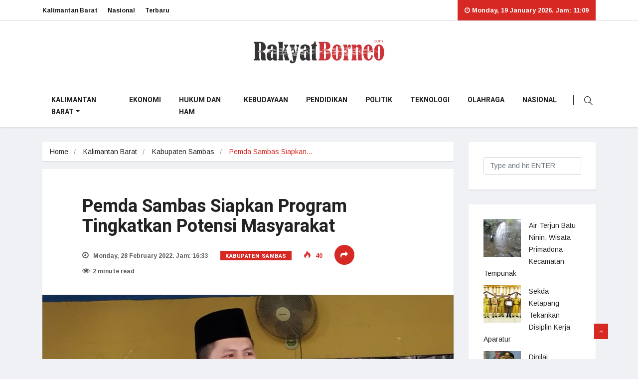

--- FILE ---
content_type: text/html; charset=UTF-8
request_url: https://rakyatborneo.com/pemda-sambas-siapkan-program-tingkatkan-potensi-masyarakat/
body_size: 16940
content:
<!DOCTYPE html>
<html lang="en-US" prefix="og: http://ogp.me/ns# fb: http://ogp.me/ns/fb#">

<head>

<!--Page Title-->
	<title>Portal Informasi Provinsi Kalimantan Barat :: Berani - Aktual - Akurat</title>
	<!--Meta Tags-->
    <meta charset="utf-8" />
    <meta name="keywords" content="kalimantan barat, berita sintang, kabupaten sintang, informasi sintang, berita daerah, sintang informasi, sintang pontianak, dprd sintang, kasus sintang, kecamatan sintang, kota pontianak, kalbar kota, kalbar info" />

<meta name="description" content="RAKYATBORNEO.COM adalah media massa berbasis internet dikelola oleh Perusahaan Pers, sesuai UU No.40 Tahun 1999 tentang Pers.">
	
	<meta charset="UTF-8">
	<meta name="viewport" content="width=device-width, initial-scale=1, maximum-scale=1">
	<meta name='robots' content='index, follow, max-image-preview:large, max-snippet:-1, max-video-preview:-1' />
	<style>img:is([sizes="auto" i], [sizes^="auto," i]) { contain-intrinsic-size: 3000px 1500px }</style>
	<script type="text/javascript" id="wpp-js" src="https://rakyatborneo.com/wp-content/plugins/wordpress-popular-posts/assets/js/wpp.min.js?ver=7.1.0" data-sampling="0" data-sampling-rate="100" data-api-url="https://rakyatborneo.com/wp-json/wordpress-popular-posts" data-post-id="8780" data-token="99460a4263" data-lang="0" data-debug="0"></script>

	<!-- This site is optimized with the Yoast SEO plugin v24.0 - https://yoast.com/wordpress/plugins/seo/ -->
	<title>Pemda Sambas Siapkan Program Tingkatkan Potensi Masyarakat - Rakyat Borneo</title>
	<link rel="canonical" href="https://rakyatborneo.com/pemda-sambas-siapkan-program-tingkatkan-potensi-masyarakat/" />
	<meta property="og:locale" content="en_US" />
	<meta property="og:type" content="article" />
	<meta property="og:title" content="Pemda Sambas Siapkan Program Tingkatkan Potensi Masyarakat - Rakyat Borneo" />
	<meta property="og:description" content="Sambas, Kalbar &#8211; Bupati Sambas, Satono didampingi Ketua TP PKK Kabupaten Sambas, Yunisa Satono, hadiri peringatan Isra Mi’raj Nabi Muhammad SAW 1444 H di Masjid Al-Ahyar Desa Serumpun Dusun Tanah Hitam, Kecamatan Salatiga, Senin, (28/2). Kedatangan Bupati Sambas beserta istri disambut antusias oleh masyarakat sekitar dengan mendendangkan tabunan rebana. Dengan Ikut menghadiri acara tersebut Camat..." />
	<meta property="og:url" content="https://rakyatborneo.com/pemda-sambas-siapkan-program-tingkatkan-potensi-masyarakat/" />
	<meta property="og:site_name" content="Rakyat Borneo" />
	<meta property="article:publisher" content="https://www.facebook.com/rakyatborneo/" />
	<meta property="article:published_time" content="2022-02-28T09:33:00+00:00" />
	<meta property="article:modified_time" content="2022-03-02T15:38:41+00:00" />
	<meta property="og:image" content="https://rakyatborneo.com/wp-content/uploads/2022/03/FOTO-SAMBAS-1-HARI-INI.jpeg" />
	<meta property="og:image:width" content="1536" />
	<meta property="og:image:height" content="864" />
	<meta property="og:image:type" content="image/jpeg" />
	<meta name="author" content="rakyatborneo" />
	<meta name="twitter:card" content="summary_large_image" />
	<meta name="twitter:creator" content="@rakyatborneo" />
	<meta name="twitter:site" content="@rakyatborneo" />
	<meta name="twitter:label1" content="Written by" />
	<meta name="twitter:data1" content="rakyatborneo" />
	<meta name="twitter:label2" content="Est. reading time" />
	<meta name="twitter:data2" content="1 minute" />
	<script type="application/ld+json" class="yoast-schema-graph">{"@context":"https://schema.org","@graph":[{"@type":"WebPage","@id":"https://rakyatborneo.com/pemda-sambas-siapkan-program-tingkatkan-potensi-masyarakat/","url":"https://rakyatborneo.com/pemda-sambas-siapkan-program-tingkatkan-potensi-masyarakat/","name":"Pemda Sambas Siapkan Program Tingkatkan Potensi Masyarakat - Rakyat Borneo","isPartOf":{"@id":"https://rakyatborneo.com/#website"},"primaryImageOfPage":{"@id":"https://rakyatborneo.com/pemda-sambas-siapkan-program-tingkatkan-potensi-masyarakat/#primaryimage"},"image":{"@id":"https://rakyatborneo.com/pemda-sambas-siapkan-program-tingkatkan-potensi-masyarakat/#primaryimage"},"thumbnailUrl":"https://rakyatborneo.com/wp-content/uploads/2022/03/FOTO-SAMBAS-1-HARI-INI.jpeg","datePublished":"2022-02-28T09:33:00+00:00","dateModified":"2022-03-02T15:38:41+00:00","author":{"@id":"https://rakyatborneo.com/#/schema/person/b88902da360dcced8d34c09a1e0ad14a"},"breadcrumb":{"@id":"https://rakyatborneo.com/pemda-sambas-siapkan-program-tingkatkan-potensi-masyarakat/#breadcrumb"},"inLanguage":"en-US","potentialAction":[{"@type":"ReadAction","target":["https://rakyatborneo.com/pemda-sambas-siapkan-program-tingkatkan-potensi-masyarakat/"]}]},{"@type":"ImageObject","inLanguage":"en-US","@id":"https://rakyatborneo.com/pemda-sambas-siapkan-program-tingkatkan-potensi-masyarakat/#primaryimage","url":"https://rakyatborneo.com/wp-content/uploads/2022/03/FOTO-SAMBAS-1-HARI-INI.jpeg","contentUrl":"https://rakyatborneo.com/wp-content/uploads/2022/03/FOTO-SAMBAS-1-HARI-INI.jpeg","width":1536,"height":864},{"@type":"BreadcrumbList","@id":"https://rakyatborneo.com/pemda-sambas-siapkan-program-tingkatkan-potensi-masyarakat/#breadcrumb","itemListElement":[{"@type":"ListItem","position":1,"name":"Beranda","item":"https://rakyatborneo.com/"},{"@type":"ListItem","position":2,"name":"Pemda Sambas Siapkan Program Tingkatkan Potensi Masyarakat"}]},{"@type":"WebSite","@id":"https://rakyatborneo.com/#website","url":"https://rakyatborneo.com/","name":"Rakyat Borneo","description":"Berani - Aktual - Akurat","potentialAction":[{"@type":"SearchAction","target":{"@type":"EntryPoint","urlTemplate":"https://rakyatborneo.com/?s={search_term_string}"},"query-input":{"@type":"PropertyValueSpecification","valueRequired":true,"valueName":"search_term_string"}}],"inLanguage":"en-US"},{"@type":"Person","@id":"https://rakyatborneo.com/#/schema/person/b88902da360dcced8d34c09a1e0ad14a","name":"rakyatborneo","image":{"@type":"ImageObject","inLanguage":"en-US","@id":"https://rakyatborneo.com/#/schema/person/image/","url":"https://rakyatborneo.com/wp-content/uploads/2019/04/20120604sintanglogo-150x150.jpg","contentUrl":"https://rakyatborneo.com/wp-content/uploads/2019/04/20120604sintanglogo-150x150.jpg","caption":"rakyatborneo"},"url":"https://rakyatborneo.com/author/rakyatborneo/"}]}</script>
	<!-- / Yoast SEO plugin. -->


<link rel='dns-prefetch' href='//fonts.googleapis.com' />
<link rel='dns-prefetch' href='//www.googletagmanager.com' />
<link rel="alternate" type="application/rss+xml" title="Rakyat Borneo &raquo; Feed" href="https://rakyatborneo.com/feed/" />
<link rel="alternate" type="application/rss+xml" title="Rakyat Borneo &raquo; Comments Feed" href="https://rakyatborneo.com/comments/feed/" />
<script type="text/javascript">
/* <![CDATA[ */
window._wpemojiSettings = {"baseUrl":"https:\/\/s.w.org\/images\/core\/emoji\/15.0.3\/72x72\/","ext":".png","svgUrl":"https:\/\/s.w.org\/images\/core\/emoji\/15.0.3\/svg\/","svgExt":".svg","source":{"concatemoji":"https:\/\/rakyatborneo.com\/wp-includes\/js\/wp-emoji-release.min.js?ver=6.7.4"}};
/*! This file is auto-generated */
!function(i,n){var o,s,e;function c(e){try{var t={supportTests:e,timestamp:(new Date).valueOf()};sessionStorage.setItem(o,JSON.stringify(t))}catch(e){}}function p(e,t,n){e.clearRect(0,0,e.canvas.width,e.canvas.height),e.fillText(t,0,0);var t=new Uint32Array(e.getImageData(0,0,e.canvas.width,e.canvas.height).data),r=(e.clearRect(0,0,e.canvas.width,e.canvas.height),e.fillText(n,0,0),new Uint32Array(e.getImageData(0,0,e.canvas.width,e.canvas.height).data));return t.every(function(e,t){return e===r[t]})}function u(e,t,n){switch(t){case"flag":return n(e,"\ud83c\udff3\ufe0f\u200d\u26a7\ufe0f","\ud83c\udff3\ufe0f\u200b\u26a7\ufe0f")?!1:!n(e,"\ud83c\uddfa\ud83c\uddf3","\ud83c\uddfa\u200b\ud83c\uddf3")&&!n(e,"\ud83c\udff4\udb40\udc67\udb40\udc62\udb40\udc65\udb40\udc6e\udb40\udc67\udb40\udc7f","\ud83c\udff4\u200b\udb40\udc67\u200b\udb40\udc62\u200b\udb40\udc65\u200b\udb40\udc6e\u200b\udb40\udc67\u200b\udb40\udc7f");case"emoji":return!n(e,"\ud83d\udc26\u200d\u2b1b","\ud83d\udc26\u200b\u2b1b")}return!1}function f(e,t,n){var r="undefined"!=typeof WorkerGlobalScope&&self instanceof WorkerGlobalScope?new OffscreenCanvas(300,150):i.createElement("canvas"),a=r.getContext("2d",{willReadFrequently:!0}),o=(a.textBaseline="top",a.font="600 32px Arial",{});return e.forEach(function(e){o[e]=t(a,e,n)}),o}function t(e){var t=i.createElement("script");t.src=e,t.defer=!0,i.head.appendChild(t)}"undefined"!=typeof Promise&&(o="wpEmojiSettingsSupports",s=["flag","emoji"],n.supports={everything:!0,everythingExceptFlag:!0},e=new Promise(function(e){i.addEventListener("DOMContentLoaded",e,{once:!0})}),new Promise(function(t){var n=function(){try{var e=JSON.parse(sessionStorage.getItem(o));if("object"==typeof e&&"number"==typeof e.timestamp&&(new Date).valueOf()<e.timestamp+604800&&"object"==typeof e.supportTests)return e.supportTests}catch(e){}return null}();if(!n){if("undefined"!=typeof Worker&&"undefined"!=typeof OffscreenCanvas&&"undefined"!=typeof URL&&URL.createObjectURL&&"undefined"!=typeof Blob)try{var e="postMessage("+f.toString()+"("+[JSON.stringify(s),u.toString(),p.toString()].join(",")+"));",r=new Blob([e],{type:"text/javascript"}),a=new Worker(URL.createObjectURL(r),{name:"wpTestEmojiSupports"});return void(a.onmessage=function(e){c(n=e.data),a.terminate(),t(n)})}catch(e){}c(n=f(s,u,p))}t(n)}).then(function(e){for(var t in e)n.supports[t]=e[t],n.supports.everything=n.supports.everything&&n.supports[t],"flag"!==t&&(n.supports.everythingExceptFlag=n.supports.everythingExceptFlag&&n.supports[t]);n.supports.everythingExceptFlag=n.supports.everythingExceptFlag&&!n.supports.flag,n.DOMReady=!1,n.readyCallback=function(){n.DOMReady=!0}}).then(function(){return e}).then(function(){var e;n.supports.everything||(n.readyCallback(),(e=n.source||{}).concatemoji?t(e.concatemoji):e.wpemoji&&e.twemoji&&(t(e.twemoji),t(e.wpemoji)))}))}((window,document),window._wpemojiSettings);
/* ]]> */
</script>
<link rel='stylesheet' id='sbi_styles-css' href='https://rakyatborneo.com/wp-content/plugins/instagram-feed/css/sbi-styles.min.css?ver=6.6.1' type='text/css' media='all' />
<style id='wp-emoji-styles-inline-css' type='text/css'>

	img.wp-smiley, img.emoji {
		display: inline !important;
		border: none !important;
		box-shadow: none !important;
		height: 1em !important;
		width: 1em !important;
		margin: 0 0.07em !important;
		vertical-align: -0.1em !important;
		background: none !important;
		padding: 0 !important;
	}
</style>
<link rel='stylesheet' id='wp-block-library-css' href='https://rakyatborneo.com/wp-includes/css/dist/block-library/style.min.css?ver=6.7.4' type='text/css' media='all' />
<style id='wp-block-library-theme-inline-css' type='text/css'>
.wp-block-audio :where(figcaption){color:#555;font-size:13px;text-align:center}.is-dark-theme .wp-block-audio :where(figcaption){color:#ffffffa6}.wp-block-audio{margin:0 0 1em}.wp-block-code{border:1px solid #ccc;border-radius:4px;font-family:Menlo,Consolas,monaco,monospace;padding:.8em 1em}.wp-block-embed :where(figcaption){color:#555;font-size:13px;text-align:center}.is-dark-theme .wp-block-embed :where(figcaption){color:#ffffffa6}.wp-block-embed{margin:0 0 1em}.blocks-gallery-caption{color:#555;font-size:13px;text-align:center}.is-dark-theme .blocks-gallery-caption{color:#ffffffa6}:root :where(.wp-block-image figcaption){color:#555;font-size:13px;text-align:center}.is-dark-theme :root :where(.wp-block-image figcaption){color:#ffffffa6}.wp-block-image{margin:0 0 1em}.wp-block-pullquote{border-bottom:4px solid;border-top:4px solid;color:currentColor;margin-bottom:1.75em}.wp-block-pullquote cite,.wp-block-pullquote footer,.wp-block-pullquote__citation{color:currentColor;font-size:.8125em;font-style:normal;text-transform:uppercase}.wp-block-quote{border-left:.25em solid;margin:0 0 1.75em;padding-left:1em}.wp-block-quote cite,.wp-block-quote footer{color:currentColor;font-size:.8125em;font-style:normal;position:relative}.wp-block-quote:where(.has-text-align-right){border-left:none;border-right:.25em solid;padding-left:0;padding-right:1em}.wp-block-quote:where(.has-text-align-center){border:none;padding-left:0}.wp-block-quote.is-large,.wp-block-quote.is-style-large,.wp-block-quote:where(.is-style-plain){border:none}.wp-block-search .wp-block-search__label{font-weight:700}.wp-block-search__button{border:1px solid #ccc;padding:.375em .625em}:where(.wp-block-group.has-background){padding:1.25em 2.375em}.wp-block-separator.has-css-opacity{opacity:.4}.wp-block-separator{border:none;border-bottom:2px solid;margin-left:auto;margin-right:auto}.wp-block-separator.has-alpha-channel-opacity{opacity:1}.wp-block-separator:not(.is-style-wide):not(.is-style-dots){width:100px}.wp-block-separator.has-background:not(.is-style-dots){border-bottom:none;height:1px}.wp-block-separator.has-background:not(.is-style-wide):not(.is-style-dots){height:2px}.wp-block-table{margin:0 0 1em}.wp-block-table td,.wp-block-table th{word-break:normal}.wp-block-table :where(figcaption){color:#555;font-size:13px;text-align:center}.is-dark-theme .wp-block-table :where(figcaption){color:#ffffffa6}.wp-block-video :where(figcaption){color:#555;font-size:13px;text-align:center}.is-dark-theme .wp-block-video :where(figcaption){color:#ffffffa6}.wp-block-video{margin:0 0 1em}:root :where(.wp-block-template-part.has-background){margin-bottom:0;margin-top:0;padding:1.25em 2.375em}
</style>
<style id='classic-theme-styles-inline-css' type='text/css'>
/*! This file is auto-generated */
.wp-block-button__link{color:#fff;background-color:#32373c;border-radius:9999px;box-shadow:none;text-decoration:none;padding:calc(.667em + 2px) calc(1.333em + 2px);font-size:1.125em}.wp-block-file__button{background:#32373c;color:#fff;text-decoration:none}
</style>
<style id='global-styles-inline-css' type='text/css'>
:root{--wp--preset--aspect-ratio--square: 1;--wp--preset--aspect-ratio--4-3: 4/3;--wp--preset--aspect-ratio--3-4: 3/4;--wp--preset--aspect-ratio--3-2: 3/2;--wp--preset--aspect-ratio--2-3: 2/3;--wp--preset--aspect-ratio--16-9: 16/9;--wp--preset--aspect-ratio--9-16: 9/16;--wp--preset--color--black: #000000;--wp--preset--color--cyan-bluish-gray: #abb8c3;--wp--preset--color--white: #ffffff;--wp--preset--color--pale-pink: #f78da7;--wp--preset--color--vivid-red: #cf2e2e;--wp--preset--color--luminous-vivid-orange: #ff6900;--wp--preset--color--luminous-vivid-amber: #fcb900;--wp--preset--color--light-green-cyan: #7bdcb5;--wp--preset--color--vivid-green-cyan: #00d084;--wp--preset--color--pale-cyan-blue: #8ed1fc;--wp--preset--color--vivid-cyan-blue: #0693e3;--wp--preset--color--vivid-purple: #9b51e0;--wp--preset--gradient--vivid-cyan-blue-to-vivid-purple: linear-gradient(135deg,rgba(6,147,227,1) 0%,rgb(155,81,224) 100%);--wp--preset--gradient--light-green-cyan-to-vivid-green-cyan: linear-gradient(135deg,rgb(122,220,180) 0%,rgb(0,208,130) 100%);--wp--preset--gradient--luminous-vivid-amber-to-luminous-vivid-orange: linear-gradient(135deg,rgba(252,185,0,1) 0%,rgba(255,105,0,1) 100%);--wp--preset--gradient--luminous-vivid-orange-to-vivid-red: linear-gradient(135deg,rgba(255,105,0,1) 0%,rgb(207,46,46) 100%);--wp--preset--gradient--very-light-gray-to-cyan-bluish-gray: linear-gradient(135deg,rgb(238,238,238) 0%,rgb(169,184,195) 100%);--wp--preset--gradient--cool-to-warm-spectrum: linear-gradient(135deg,rgb(74,234,220) 0%,rgb(151,120,209) 20%,rgb(207,42,186) 40%,rgb(238,44,130) 60%,rgb(251,105,98) 80%,rgb(254,248,76) 100%);--wp--preset--gradient--blush-light-purple: linear-gradient(135deg,rgb(255,206,236) 0%,rgb(152,150,240) 100%);--wp--preset--gradient--blush-bordeaux: linear-gradient(135deg,rgb(254,205,165) 0%,rgb(254,45,45) 50%,rgb(107,0,62) 100%);--wp--preset--gradient--luminous-dusk: linear-gradient(135deg,rgb(255,203,112) 0%,rgb(199,81,192) 50%,rgb(65,88,208) 100%);--wp--preset--gradient--pale-ocean: linear-gradient(135deg,rgb(255,245,203) 0%,rgb(182,227,212) 50%,rgb(51,167,181) 100%);--wp--preset--gradient--electric-grass: linear-gradient(135deg,rgb(202,248,128) 0%,rgb(113,206,126) 100%);--wp--preset--gradient--midnight: linear-gradient(135deg,rgb(2,3,129) 0%,rgb(40,116,252) 100%);--wp--preset--font-size--small: 13px;--wp--preset--font-size--medium: 20px;--wp--preset--font-size--large: 36px;--wp--preset--font-size--x-large: 42px;--wp--preset--font-family--inter: "Inter", sans-serif;--wp--preset--font-family--cardo: Cardo;--wp--preset--spacing--20: 0.44rem;--wp--preset--spacing--30: 0.67rem;--wp--preset--spacing--40: 1rem;--wp--preset--spacing--50: 1.5rem;--wp--preset--spacing--60: 2.25rem;--wp--preset--spacing--70: 3.38rem;--wp--preset--spacing--80: 5.06rem;--wp--preset--shadow--natural: 6px 6px 9px rgba(0, 0, 0, 0.2);--wp--preset--shadow--deep: 12px 12px 50px rgba(0, 0, 0, 0.4);--wp--preset--shadow--sharp: 6px 6px 0px rgba(0, 0, 0, 0.2);--wp--preset--shadow--outlined: 6px 6px 0px -3px rgba(255, 255, 255, 1), 6px 6px rgba(0, 0, 0, 1);--wp--preset--shadow--crisp: 6px 6px 0px rgba(0, 0, 0, 1);}:where(.is-layout-flex){gap: 0.5em;}:where(.is-layout-grid){gap: 0.5em;}body .is-layout-flex{display: flex;}.is-layout-flex{flex-wrap: wrap;align-items: center;}.is-layout-flex > :is(*, div){margin: 0;}body .is-layout-grid{display: grid;}.is-layout-grid > :is(*, div){margin: 0;}:where(.wp-block-columns.is-layout-flex){gap: 2em;}:where(.wp-block-columns.is-layout-grid){gap: 2em;}:where(.wp-block-post-template.is-layout-flex){gap: 1.25em;}:where(.wp-block-post-template.is-layout-grid){gap: 1.25em;}.has-black-color{color: var(--wp--preset--color--black) !important;}.has-cyan-bluish-gray-color{color: var(--wp--preset--color--cyan-bluish-gray) !important;}.has-white-color{color: var(--wp--preset--color--white) !important;}.has-pale-pink-color{color: var(--wp--preset--color--pale-pink) !important;}.has-vivid-red-color{color: var(--wp--preset--color--vivid-red) !important;}.has-luminous-vivid-orange-color{color: var(--wp--preset--color--luminous-vivid-orange) !important;}.has-luminous-vivid-amber-color{color: var(--wp--preset--color--luminous-vivid-amber) !important;}.has-light-green-cyan-color{color: var(--wp--preset--color--light-green-cyan) !important;}.has-vivid-green-cyan-color{color: var(--wp--preset--color--vivid-green-cyan) !important;}.has-pale-cyan-blue-color{color: var(--wp--preset--color--pale-cyan-blue) !important;}.has-vivid-cyan-blue-color{color: var(--wp--preset--color--vivid-cyan-blue) !important;}.has-vivid-purple-color{color: var(--wp--preset--color--vivid-purple) !important;}.has-black-background-color{background-color: var(--wp--preset--color--black) !important;}.has-cyan-bluish-gray-background-color{background-color: var(--wp--preset--color--cyan-bluish-gray) !important;}.has-white-background-color{background-color: var(--wp--preset--color--white) !important;}.has-pale-pink-background-color{background-color: var(--wp--preset--color--pale-pink) !important;}.has-vivid-red-background-color{background-color: var(--wp--preset--color--vivid-red) !important;}.has-luminous-vivid-orange-background-color{background-color: var(--wp--preset--color--luminous-vivid-orange) !important;}.has-luminous-vivid-amber-background-color{background-color: var(--wp--preset--color--luminous-vivid-amber) !important;}.has-light-green-cyan-background-color{background-color: var(--wp--preset--color--light-green-cyan) !important;}.has-vivid-green-cyan-background-color{background-color: var(--wp--preset--color--vivid-green-cyan) !important;}.has-pale-cyan-blue-background-color{background-color: var(--wp--preset--color--pale-cyan-blue) !important;}.has-vivid-cyan-blue-background-color{background-color: var(--wp--preset--color--vivid-cyan-blue) !important;}.has-vivid-purple-background-color{background-color: var(--wp--preset--color--vivid-purple) !important;}.has-black-border-color{border-color: var(--wp--preset--color--black) !important;}.has-cyan-bluish-gray-border-color{border-color: var(--wp--preset--color--cyan-bluish-gray) !important;}.has-white-border-color{border-color: var(--wp--preset--color--white) !important;}.has-pale-pink-border-color{border-color: var(--wp--preset--color--pale-pink) !important;}.has-vivid-red-border-color{border-color: var(--wp--preset--color--vivid-red) !important;}.has-luminous-vivid-orange-border-color{border-color: var(--wp--preset--color--luminous-vivid-orange) !important;}.has-luminous-vivid-amber-border-color{border-color: var(--wp--preset--color--luminous-vivid-amber) !important;}.has-light-green-cyan-border-color{border-color: var(--wp--preset--color--light-green-cyan) !important;}.has-vivid-green-cyan-border-color{border-color: var(--wp--preset--color--vivid-green-cyan) !important;}.has-pale-cyan-blue-border-color{border-color: var(--wp--preset--color--pale-cyan-blue) !important;}.has-vivid-cyan-blue-border-color{border-color: var(--wp--preset--color--vivid-cyan-blue) !important;}.has-vivid-purple-border-color{border-color: var(--wp--preset--color--vivid-purple) !important;}.has-vivid-cyan-blue-to-vivid-purple-gradient-background{background: var(--wp--preset--gradient--vivid-cyan-blue-to-vivid-purple) !important;}.has-light-green-cyan-to-vivid-green-cyan-gradient-background{background: var(--wp--preset--gradient--light-green-cyan-to-vivid-green-cyan) !important;}.has-luminous-vivid-amber-to-luminous-vivid-orange-gradient-background{background: var(--wp--preset--gradient--luminous-vivid-amber-to-luminous-vivid-orange) !important;}.has-luminous-vivid-orange-to-vivid-red-gradient-background{background: var(--wp--preset--gradient--luminous-vivid-orange-to-vivid-red) !important;}.has-very-light-gray-to-cyan-bluish-gray-gradient-background{background: var(--wp--preset--gradient--very-light-gray-to-cyan-bluish-gray) !important;}.has-cool-to-warm-spectrum-gradient-background{background: var(--wp--preset--gradient--cool-to-warm-spectrum) !important;}.has-blush-light-purple-gradient-background{background: var(--wp--preset--gradient--blush-light-purple) !important;}.has-blush-bordeaux-gradient-background{background: var(--wp--preset--gradient--blush-bordeaux) !important;}.has-luminous-dusk-gradient-background{background: var(--wp--preset--gradient--luminous-dusk) !important;}.has-pale-ocean-gradient-background{background: var(--wp--preset--gradient--pale-ocean) !important;}.has-electric-grass-gradient-background{background: var(--wp--preset--gradient--electric-grass) !important;}.has-midnight-gradient-background{background: var(--wp--preset--gradient--midnight) !important;}.has-small-font-size{font-size: var(--wp--preset--font-size--small) !important;}.has-medium-font-size{font-size: var(--wp--preset--font-size--medium) !important;}.has-large-font-size{font-size: var(--wp--preset--font-size--large) !important;}.has-x-large-font-size{font-size: var(--wp--preset--font-size--x-large) !important;}
:where(.wp-block-post-template.is-layout-flex){gap: 1.25em;}:where(.wp-block-post-template.is-layout-grid){gap: 1.25em;}
:where(.wp-block-columns.is-layout-flex){gap: 2em;}:where(.wp-block-columns.is-layout-grid){gap: 2em;}
:root :where(.wp-block-pullquote){font-size: 1.5em;line-height: 1.6;}
</style>
<link rel='stylesheet' id='woocommerce-layout-css' href='https://rakyatborneo.com/wp-content/plugins/woocommerce/assets/css/woocommerce-layout.css?ver=9.4.4' type='text/css' media='all' />
<link rel='stylesheet' id='woocommerce-smallscreen-css' href='https://rakyatborneo.com/wp-content/plugins/woocommerce/assets/css/woocommerce-smallscreen.css?ver=9.4.4' type='text/css' media='only screen and (max-width: 768px)' />
<link rel='stylesheet' id='woocommerce-general-css' href='https://rakyatborneo.com/wp-content/plugins/woocommerce/assets/css/woocommerce.css?ver=9.4.4' type='text/css' media='all' />
<style id='woocommerce-inline-inline-css' type='text/css'>
.woocommerce form .form-row .required { visibility: visible; }
</style>
<link rel='stylesheet' id='ppress-frontend-css' href='https://rakyatborneo.com/wp-content/plugins/wp-user-avatar/assets/css/frontend.min.css?ver=4.15.19' type='text/css' media='all' />
<link rel='stylesheet' id='ppress-flatpickr-css' href='https://rakyatborneo.com/wp-content/plugins/wp-user-avatar/assets/flatpickr/flatpickr.min.css?ver=4.15.19' type='text/css' media='all' />
<link rel='stylesheet' id='ppress-select2-css' href='https://rakyatborneo.com/wp-content/plugins/wp-user-avatar/assets/select2/select2.min.css?ver=6.7.4' type='text/css' media='all' />
<link rel='stylesheet' id='ekit-hf-style-css' href='https://rakyatborneo.com/wp-content/plugins/ekit-headerfooter/assets/css/ekit-headerfooter.css?ver=1.4.5' type='text/css' media='all' />
<link rel='stylesheet' id='elementor-icons-css' href='https://rakyatborneo.com/wp-content/plugins/elementor/assets/lib/eicons/css/elementor-icons.min.css?ver=5.9.1' type='text/css' media='all' />
<link rel='stylesheet' id='elementor-animations-css' href='https://rakyatborneo.com/wp-content/plugins/elementor/assets/lib/animations/animations.min.css?ver=3.0.12' type='text/css' media='all' />
<link rel='stylesheet' id='elementor-frontend-legacy-css' href='https://rakyatborneo.com/wp-content/plugins/elementor/assets/css/frontend-legacy.min.css?ver=3.0.12' type='text/css' media='all' />
<link rel='stylesheet' id='elementor-frontend-css' href='https://rakyatborneo.com/wp-content/plugins/elementor/assets/css/frontend.min.css?ver=3.0.12' type='text/css' media='all' />
<link rel='stylesheet' id='elementor-post-3207-css' href='https://rakyatborneo.com/wp-content/uploads/elementor/css/post-3207.css?ver=1733362849' type='text/css' media='all' />
<link rel='stylesheet' id='elementor-global-css' href='https://rakyatborneo.com/wp-content/uploads/elementor/css/global.css?ver=1733363057' type='text/css' media='all' />
<link rel='stylesheet' id='elementor-post-4181-css' href='https://rakyatborneo.com/wp-content/uploads/elementor/css/post-4181.css?ver=1733363057' type='text/css' media='all' />
<link rel='stylesheet' id='elementor-post-4128-css' href='https://rakyatborneo.com/wp-content/uploads/elementor/css/post-4128.css?ver=1733363057' type='text/css' media='all' />
<link rel='stylesheet' id='wordpress-popular-posts-css-css' href='https://rakyatborneo.com/wp-content/plugins/wordpress-popular-posts/assets/css/wpp.css?ver=7.1.0' type='text/css' media='all' />
<link rel='stylesheet' id='wur_content_css-css' href='https://rakyatborneo.com/wp-content/plugins/wp-ultimate-review/assets/public/css/content-page.css?ver=2.3.5' type='text/css' media='all' />
<link rel='stylesheet' id='dashicons-css' href='https://rakyatborneo.com/wp-includes/css/dashicons.min.css?ver=6.7.4' type='text/css' media='all' />
<link rel='stylesheet' id='parent-style-css' href='https://rakyatborneo.com/wp-content/themes/rakyatborneo/style.css?ver=6.7.4' type='text/css' media='all' />
<link rel='stylesheet' id='child-style-css' href='https://rakyatborneo.com/wp-content/themes/rakyatborneo-child/style.css?ver=6.7.4' type='text/css' media='all' />
<link rel='stylesheet' id='vinkmag-fonts-css' href='https://fonts.googleapis.com/css?family=Arimo%3A400%2C400i%2C700%2C700i%7CHeebo%3A400%2C500%2C700%2C800%2C900%7CMerriweather%3A400%2C400i%2C700%2C700i%2C900%2C900i&#038;ver=1.6.1' type='text/css' media='all' />
<link rel='stylesheet' id='bootstrap-css' href='https://rakyatborneo.com/wp-content/themes/rakyatborneo/assets/css/bootstrap.min.css?ver=1.6.1' type='text/css' media='all' />
<link rel='stylesheet' id='font-awesome-css' href='https://rakyatborneo.com/wp-content/plugins/elementor/assets/lib/font-awesome/css/font-awesome.min.css?ver=4.7.0' type='text/css' media='all' />
<link rel='stylesheet' id='animate-css' href='https://rakyatborneo.com/wp-content/themes/rakyatborneo/assets/css/animate.css?ver=1.6.1' type='text/css' media='all' />
<link rel='stylesheet' id='icofonts-css' href='https://rakyatborneo.com/wp-content/themes/rakyatborneo/assets/css/icofonts.css?ver=1.6.1' type='text/css' media='all' />
<link rel='stylesheet' id='owlcarousel-css' href='https://rakyatborneo.com/wp-content/themes/rakyatborneo/assets/css/owlcarousel.min.css?ver=1.6.1' type='text/css' media='all' />
<link rel='stylesheet' id='slick-css' href='https://rakyatborneo.com/wp-content/themes/rakyatborneo/assets/css/slick.css?ver=1.6.1' type='text/css' media='all' />
<link rel='stylesheet' id='mCustomScrollbar-css' href='https://rakyatborneo.com/wp-content/themes/rakyatborneo/assets/css/jquery.mCustomScrollbar.css?ver=1.6.1' type='text/css' media='all' />
<link rel='stylesheet' id='magnific-popup-css' href='https://rakyatborneo.com/wp-content/themes/rakyatborneo/assets/css/magnific-popup.css?ver=1.6.1' type='text/css' media='all' />
<link rel='stylesheet' id='vinkmag-style-css' href='https://rakyatborneo.com/wp-content/themes/rakyatborneo/assets/css/style.css?ver=1.6.1' type='text/css' media='all' />
<style id='vinkmag-style-inline-css' type='text/css'>

        body{ font-family:"Arimo"; }
        h1,h2,h3,h4,h5 { 
            font-family:"Heebo";font-style:normal;font-weight:400; 
        }

        .nav-menu li a,.post-cat,.post-list-item .nav-tabs li a,.ts-social-list li b,
        .widgets.ts-social-list-item ul li a b,.footer-social li a,.ts-cat-title span,
        .view-link-btn span { 
            font-family:"Heebo";
        }
        .body-inner-content{
          background-color:#f0f1f4;
          background-image: url();
          background-repeat: no-repeat;
          background-position: top center;
          background-size: cover;
        }

        /* primary background color*/
        .top-bar .top-social li.ts-date,
        .view-link-btn,
        .logo,
        .navbar-style1.navbar-container .navbar .nav-item a.active, 
        .navbar-style1.navbar-container .navbar .nav-item a:hover, 
        .navbar-style1.navbar-container .navbar .nav-item a:focus,
        .navbar-style1.navbar-container .nav-search-button,
        .ts-title .title-before,
        .owl-dots .owl-dot span,
        #breaking_slider .owl-nav .owl-prev:hover, #breaking_slider .owl-nav .owl-next:hover,
        .navbar-container.navbar-style5 .nav-item a.active:before, 
        .navbar-container.navbar-style5 .nav-item a:hover:before,
         .navbar-container.navbar-style5 .nav-item a:focus:before,
        .ts-newslatter .newsletter-form .ts-submit-btn .btn:hover,
        .top-bar .ts-date-item,
        .header-middle.v2,
        .video-slider .post-video .ts-play-btn,
        .top-social li.ts-subscribe,
        .ts-title.title-bg .title-text,
        .ts-title.title-bg .title-after,
        .ts-widget-newsletter,
        .ts-widget-newsletter .newsletter-form .btn:hover,
        .header-standerd,
        .navbar-container.navbar-style2,
        .navbar-container.navbar-style2 .navbar,
        .navbar-style2.navbar-container .nav-search-button,
        .navbar-container.navbar-style3.navbar-dark .nav-item a.active, .navbar-container.navbar-style3.navbar-dark .nav-item a:hover,
        .navbar-container.navbar-style3.navbar-dark .nav-item a:focus,
        .navbar-standerd.navbar-darks .navbar-style5 .xs-navbar .main-menu > li:hover > a, .navbar-standerd.navbar-darks .navbar-style5 .xs-navbar .main-menu > li.active > a,
        .navbar-standerd.navbar-darks .navbar-style5 .xs-navbar .main-menu > li:before,
        .single-post-wrapper .post-meta-info li.share-post a i,
        .widget-title:before,
        .tagcloud a:hover,
         blockquote cite:after,
        .error-page .error-body a,
        .accordion-post-style .card .btn,
        .navbar-container.navbar-style1 .navbar-nav > .current-menu-parent,
        .widgets-newsletter-form .btn.btn-primary,
        .pagination li.active a, .pagination li:hover a,
        .blog-navbar .navbar-container .navbar .main-menu .nav-item > a.active,
        .blog-navbar .navbar-container.navbar-style5 .main-menu > li.current-menu-item > a:before,
        .blog-navbar .navbar-container .navbar .main-menu .nav-item > a:hover,
        .btn.btn-primary,
        .navbar-standerd.nav-bg-white .navbar-style5 .navbar .main-menu .nav-item > a.active,
        .navbar-standerd.nav-bg-white .navbar-style5 .navbar .main-menu > .nav-item > a:hover,
        .post-content-loading a:hover,
        .instagram-area .follow-btn-area .btn:hover,
        .post-list-item .nav-tabs li a::before,
        .ts-search-form .vinkmag-serach:before,
        .xs-review-overview-list.custom-rat .xs-overview-percentage .data-rat .xs-percentange .percentange_check,
        .view-review-list .xs-review-rattting.xs-percentange .percentange_check,
        .public-xs-review-box .xs-save-button button,
        .featured-tab-item .featured-tab-post > li a.active .post-content,
        .featured-tab-item .featured-tab-post > li a.active:before,
        .woocommerce ul.products li.product .button,.woocommerce ul.products li.product .added_to_cart,
        .post-meta-info .share-post,
        .navbar-standerd.navbar-darks .navbar-style5 .ekit-menu-simple>li.current-menu-parent>a,
         .navbar-standerd.navbar-darks .navbar-style5 .ekit-menu-simple>li.current-menu-item>a,
        .navbar-standerd.navbar-darks .navbar-style5 .ekit-menu-simple>li>a:before,
        .woocommerce nav.woocommerce-pagination ul li a:focus, .woocommerce nav.woocommerce-pagination ul li a:hover, .woocommerce nav.woocommerce-pagination ul li span.current,
        .woocommerce #respond input#submit.alt, .woocommerce a.button.alt, .woocommerce button.button.alt, .woocommerce input.button.alt,.sponsor-web-link a:hover i, .woocommerce .widget_price_filter .ui-slider .ui-slider-range, .woocommerce span.onsale{
            background-color: #d72924;
        }

        /* primary color*/
        .breaking-title,
        .ts-top-nav li a:hover,
        .post-title a:hover,
        .owl-next,
        .owl-prev,
        .watch-post .post-list-box .post-title:hover,
        a:hover,
        .single-post a,
        .navbar-container .navbar .nav-item .dropdown-menu .dropdown-item.active, .navbar-container .navbar .nav-item .dropdown-menu .dropdown-item:hover, .navbar-container .navbar .nav-item .dropdown-menu .dropdown-item:focus,
        .ts-overlay-style .overlay-post-content .post-meta-info li.active,
        .navbar-container.navbar-style5 .nav-item a.active, .navbar-container.navbar-style5 .nav-item a:hover, .navbar-container.navbar-style5 .nav-item a:focus,
        .post-meta-info li.active, .post-video .post-video-content .post-meta-info li.active, .navbar-container.navbar-style3 .nav-item a.active, .navbar-container.navbar-style3 .nav-item a:hover, .navbar-container.navbar-style3 .nav-item a:focus, .post-navigation .post-previous:hover span, .post-navigation .post-next:hover span, .breadcrumb li, 
         .woocommerce ul.products li.product .price, .woocommerce ul.products li.product .woocommerce-loop-product__title,
         .single-post a,
         .navbar-container .navbar .main-menu .nav-item .dropdown-menu > li > .dropdown-item:hover{
           color: #d72924;
        }

        /* primary dark color*/
        .top-bar.v2,
        .ts-widget-newsletter .newsletter-form .btn,.navbar-container.navbar-style2 .nav-item a.active, .navbar-container.navbar-style2 .nav-item a:hover,
         .navbar-container.navbar-style2 .nav-item a:focus,.widgets-newsletter-form .btn.btn-primary:hover, 
         .woocommerce ul.products li.product .added_to_cart:hover, .woocommerce #respond input#submit.alt:hover, .woocommerce a.button.alt:hover, .woocommerce button.button.alt:hover, .woocommerce input.button.alt:hover,.woocommerce .widget_price_filter .ui-slider .ui-slider-handle{
           background-color: #c2211c;
        }
        .woocommerce ul.products li.product .woocommerce-loop-product__title:hover{
                   color: #c2211c;

        }
        .menu-toggler{
            background-color: #c2211c !important;

        }
        /* border color*/
        .tagcloud a:hover{
           border-color:#d72924;
        }


        /*--------------- title color----------------*/
        .post-title,
        .post-title a,
        .entry-title,
        .entry-title a,
        .elementor-widget-wp-widget-archives ul li a,
        .recent-posts-widget ul li .post-info,
        .ts-title,
        .widget-title,
        body.single-post .post-title a,
        .post-navigation a span,
        h1, h2, h3, h4, h5, h6,{
            color: #101010;
        }

        /*--------------- for dark theme ----------------*/
    
        .dark-themes .ts-grid-box, .dark-themes .archive .category-layout-1 .ts-grid-box.ts-grid-content,
         .dark-themes.archive .category-layout-2 .ts-grid-box.ts-grid-content, 
         .dark-themes.archive .category-layout-3 .ts-grid-box.ts-grid-content, 
         .dark-themes .vinkmag-masonary-grid .card-columns .card, .dark-themes .post-list-item,
          .dark-themes .breadcrumb, .dark-themes .post-content-box .post-content, 
        .dark-themes .featured-tab-item .featured-tab-post .post-content,
        .dark-themes .ts-breaking-news,
        .dark-themes .navbar-style1.navbar-container .navbar,
        .dark-themes .ts-tranding-post .slider-indicators .post-content,
        .dark-themes .ts-newslatter,
        .dark-themes .ts-footer-social-list,
        .dark-themes .top-bar,
        .dark-themes .input-group-append,
        .dark-themes .ts-grid-item-2.ts-grid-content,
        .dark-themes .navbar-standerd.navbar-darks .navbar-style5 .xs-navbar{
            background: #1f1f1f;
        }
        .dark-themes .post-title, .dark-themes .post-title a,
        .dark-themes .entry-title, .dark-themes .entry-title a,
        .dark-themes .elementor-widget-wp-widget-archives ul li a, 
        .dark-themes .recent-posts-widget ul li .post-info, .dark-themes .ts-title, 
        .dark-themes .widget-title, .dark-themes h1, .dark-themes h2, .dark-themes h3,
        .dark-themes h4, .dark-themes h5, .dark-themes h6,
        .dark-themes .post-list-item .nav-tabs li a.active,
        .dark-themes body.single-post .post-title a,
        .dark-themes .post-navigation a span,
        .dark-themes .recent-posts-widget ul li .post-info .entry-title a{
            color: #ffffff;
        }
        .dark-themes .single-post-wrapper p, .dark-themes body,
         .dark-themes p, .dark-themes span, 
         .dark-themes .widgets ul li a,
          .dark-themes .apsc-theme-2 .apsc-each-profile a .apsc-inner-block .apsc-count,
           .dark-themes .entry-content ul li, .dark-themes .post-meta-info li.author a,
            .dark-themes .breadcrumb li a, .dark-themes .post-content p, 
        .dark-themes .tagcloud strong,
        .dark-themes .post-meta-info li,
        .dark-themes .ts-breaking-news p a{
            color: #1f1f1f;
        }
       
    
        
</style>
<link rel='stylesheet' id='vinkmag-blog-css' href='https://rakyatborneo.com/wp-content/themes/rakyatborneo/assets/css/blog.css?ver=1.6.1' type='text/css' media='all' />
<link rel='stylesheet' id='vinkmag-responsive-css' href='https://rakyatborneo.com/wp-content/themes/rakyatborneo/assets/css/responsive.css?ver=1.6.1' type='text/css' media='all' />
<link rel='stylesheet' id='vinkmag-gutenberg-custom-css' href='https://rakyatborneo.com/wp-content/themes/rakyatborneo/assets/css/gutenberg-custom.css?ver=1.6.1' type='text/css' media='all' />
<link rel='stylesheet' id='smartmenus-ekit-css' href='https://rakyatborneo.com/wp-content/plugins/ekit-headerfooter/elements/widgets/nav-menu/assets/css/smartmenus.css?ver=1.0' type='text/css' media='all' />
<link rel='stylesheet' id='line-awesome-css' href='https://rakyatborneo.com/wp-content/plugins/ekit-megamenu/assets/css/line-awesome.min.css?ver=2.4.3' type='text/css' media='all' />
<link rel='stylesheet' id='smartmenus-css' href='https://rakyatborneo.com/wp-content/plugins/ekit-megamenu/assets/css/smartmenus.css?ver=2.4.3' type='text/css' media='all' />
<link rel='stylesheet' id='ekit-menu-style-css' href='https://rakyatborneo.com/wp-content/plugins/ekit-megamenu/assets/css/frontend-style.css?ver=2.4.3' type='text/css' media='all' />
<link rel='stylesheet' id='google-fonts-1-css' href='https://fonts.googleapis.com/css?family=Roboto%3A100%2C100italic%2C200%2C200italic%2C300%2C300italic%2C400%2C400italic%2C500%2C500italic%2C600%2C600italic%2C700%2C700italic%2C800%2C800italic%2C900%2C900italic%7CRoboto+Slab%3A100%2C100italic%2C200%2C200italic%2C300%2C300italic%2C400%2C400italic%2C500%2C500italic%2C600%2C600italic%2C700%2C700italic%2C800%2C800italic%2C900%2C900italic&#038;ver=6.7.4' type='text/css' media='all' />
<link rel='stylesheet' id='elementor-icons-shared-0-css' href='https://rakyatborneo.com/wp-content/plugins/elementor/assets/lib/font-awesome/css/fontawesome.min.css?ver=5.12.0' type='text/css' media='all' />
<link rel='stylesheet' id='elementor-icons-fa-brands-css' href='https://rakyatborneo.com/wp-content/plugins/elementor/assets/lib/font-awesome/css/brands.min.css?ver=5.12.0' type='text/css' media='all' />
<script type="text/javascript" src="https://rakyatborneo.com/wp-includes/js/jquery/jquery.min.js?ver=3.7.1" id="jquery-core-js"></script>
<script type="text/javascript" src="https://rakyatborneo.com/wp-includes/js/jquery/jquery-migrate.min.js?ver=3.4.1" id="jquery-migrate-js"></script>
<script type="text/javascript" src="https://rakyatborneo.com/wp-content/plugins/woocommerce/assets/js/jquery-blockui/jquery.blockUI.min.js?ver=2.7.0-wc.9.4.4" id="jquery-blockui-js" defer="defer" data-wp-strategy="defer"></script>
<script type="text/javascript" id="wc-add-to-cart-js-extra">
/* <![CDATA[ */
var wc_add_to_cart_params = {"ajax_url":"\/wp-admin\/admin-ajax.php","wc_ajax_url":"\/?wc-ajax=%%endpoint%%","i18n_view_cart":"View cart","cart_url":"https:\/\/rakyatborneo.com","is_cart":"","cart_redirect_after_add":"no"};
/* ]]> */
</script>
<script type="text/javascript" src="https://rakyatborneo.com/wp-content/plugins/woocommerce/assets/js/frontend/add-to-cart.min.js?ver=9.4.4" id="wc-add-to-cart-js" defer="defer" data-wp-strategy="defer"></script>
<script type="text/javascript" src="https://rakyatborneo.com/wp-content/plugins/woocommerce/assets/js/js-cookie/js.cookie.min.js?ver=2.1.4-wc.9.4.4" id="js-cookie-js" defer="defer" data-wp-strategy="defer"></script>
<script type="text/javascript" id="woocommerce-js-extra">
/* <![CDATA[ */
var woocommerce_params = {"ajax_url":"\/wp-admin\/admin-ajax.php","wc_ajax_url":"\/?wc-ajax=%%endpoint%%"};
/* ]]> */
</script>
<script type="text/javascript" src="https://rakyatborneo.com/wp-content/plugins/woocommerce/assets/js/frontend/woocommerce.min.js?ver=9.4.4" id="woocommerce-js" defer="defer" data-wp-strategy="defer"></script>
<script type="text/javascript" src="https://rakyatborneo.com/wp-content/plugins/wp-user-avatar/assets/flatpickr/flatpickr.min.js?ver=4.15.19" id="ppress-flatpickr-js"></script>
<script type="text/javascript" src="https://rakyatborneo.com/wp-content/plugins/wp-user-avatar/assets/select2/select2.min.js?ver=4.15.19" id="ppress-select2-js"></script>
<script type="text/javascript" src="https://rakyatborneo.com/wp-content/plugins/wp-ultimate-review/assets/public/script/content-page.js?ver=2.3.5" id="wur_review_content_script-js"></script>
<link rel="https://api.w.org/" href="https://rakyatborneo.com/wp-json/" /><link rel="alternate" title="JSON" type="application/json" href="https://rakyatborneo.com/wp-json/wp/v2/posts/8780" /><link rel="EditURI" type="application/rsd+xml" title="RSD" href="https://rakyatborneo.com/xmlrpc.php?rsd" />
<meta name="generator" content="WordPress 6.7.4" />
<meta name="generator" content="WooCommerce 9.4.4" />
<link rel='shortlink' href='https://rakyatborneo.com/?p=8780' />
<link rel="alternate" title="oEmbed (JSON)" type="application/json+oembed" href="https://rakyatborneo.com/wp-json/oembed/1.0/embed?url=https%3A%2F%2Frakyatborneo.com%2Fpemda-sambas-siapkan-program-tingkatkan-potensi-masyarakat%2F" />
<link rel="alternate" title="oEmbed (XML)" type="text/xml+oembed" href="https://rakyatborneo.com/wp-json/oembed/1.0/embed?url=https%3A%2F%2Frakyatborneo.com%2Fpemda-sambas-siapkan-program-tingkatkan-potensi-masyarakat%2F&#038;format=xml" />
<meta name="generator" content="Site Kit by Google 1.144.0" />            <style id="wpp-loading-animation-styles">@-webkit-keyframes bgslide{from{background-position-x:0}to{background-position-x:-200%}}@keyframes bgslide{from{background-position-x:0}to{background-position-x:-200%}}.wpp-widget-block-placeholder,.wpp-shortcode-placeholder{margin:0 auto;width:60px;height:3px;background:#dd3737;background:linear-gradient(90deg,#dd3737 0%,#571313 10%,#dd3737 100%);background-size:200% auto;border-radius:3px;-webkit-animation:bgslide 1s infinite linear;animation:bgslide 1s infinite linear}</style>
            <!-- Analytics by WP Statistics v14.11.3 - https://wp-statistics.com -->
	<noscript><style>.woocommerce-product-gallery{ opacity: 1 !important; }</style></noscript>
	
<!-- Google Tag Manager snippet added by Site Kit -->
<script type="text/javascript">
/* <![CDATA[ */

			( function( w, d, s, l, i ) {
				w[l] = w[l] || [];
				w[l].push( {'gtm.start': new Date().getTime(), event: 'gtm.js'} );
				var f = d.getElementsByTagName( s )[0],
					j = d.createElement( s ), dl = l != 'dataLayer' ? '&l=' + l : '';
				j.async = true;
				j.src = 'https://www.googletagmanager.com/gtm.js?id=' + i + dl;
				f.parentNode.insertBefore( j, f );
			} )( window, document, 'script', 'dataLayer', 'GTM-TW4GS9Z' );
			
/* ]]> */
</script>

<!-- End Google Tag Manager snippet added by Site Kit -->
<style class='wp-fonts-local' type='text/css'>
@font-face{font-family:Inter;font-style:normal;font-weight:300 900;font-display:fallback;src:url('https://rakyatborneo.com/wp-content/plugins/woocommerce/assets/fonts/Inter-VariableFont_slnt,wght.woff2') format('woff2');font-stretch:normal;}
@font-face{font-family:Cardo;font-style:normal;font-weight:400;font-display:fallback;src:url('https://rakyatborneo.com/wp-content/plugins/woocommerce/assets/fonts/cardo_normal_400.woff2') format('woff2');}
</style>
<link rel="icon" href="https://rakyatborneo.com/wp-content/uploads/2020/05/cropped-logoku-32x32.png" sizes="32x32" />
<link rel="icon" href="https://rakyatborneo.com/wp-content/uploads/2020/05/cropped-logoku-192x192.png" sizes="192x192" />
<link rel="apple-touch-icon" href="https://rakyatborneo.com/wp-content/uploads/2020/05/cropped-logoku-180x180.png" />
<meta name="msapplication-TileImage" content="https://rakyatborneo.com/wp-content/uploads/2020/05/cropped-logoku-270x270.png" />

<!-- START - Open Graph and Twitter Card Tags 3.3.3 -->
 <!-- Facebook Open Graph -->
  <meta property="og:locale" content="en_US"/>
  <meta property="og:site_name" content="Rakyat Borneo"/>
  <meta property="og:title" content="Pemda Sambas Siapkan Program Tingkatkan Potensi Masyarakat"/>
  <meta property="og:url" content="https://rakyatborneo.com/pemda-sambas-siapkan-program-tingkatkan-potensi-masyarakat/"/>
  <meta property="og:type" content="article"/>
  <meta property="og:description" content="Sambas, Kalbar - Bupati Sambas, Satono didampingi Ketua TP PKK Kabupaten Sambas, Yunisa Satono, hadiri peringatan Isra Mi’raj Nabi Muhammad SAW 1444 H di Masjid Al-Ahyar Desa Serumpun Dusun Tanah Hitam, Kecamatan Salatiga, Senin, (28/2).



Kedatangan Bupati Sambas beserta istri disambut antusias ol"/>
  <meta property="og:image" content="https://rakyatborneo.com/wp-content/uploads/2022/03/FOTO-SAMBAS-1-HARI-INI.jpeg"/>
  <meta property="og:image:url" content="https://rakyatborneo.com/wp-content/uploads/2022/03/FOTO-SAMBAS-1-HARI-INI.jpeg"/>
  <meta property="og:image:secure_url" content="https://rakyatborneo.com/wp-content/uploads/2022/03/FOTO-SAMBAS-1-HARI-INI.jpeg"/>
  <meta property="article:published_time" content="2022-02-28T16:33:00+07:00"/>
  <meta property="article:modified_time" content="2022-03-02T22:38:41+07:00" />
  <meta property="og:updated_time" content="2022-03-02T22:38:41+07:00" />
  <meta property="article:section" content="Kabupaten Sambas"/>
  <meta property="article:section" content="Kalimantan Barat"/>
  <meta property="article:section" content="Terbaru"/>
 <!-- Google+ / Schema.org -->
 <!-- Twitter Cards -->
  <meta name="twitter:title" content="Pemda Sambas Siapkan Program Tingkatkan Potensi Masyarakat"/>
  <meta name="twitter:url" content="https://rakyatborneo.com/pemda-sambas-siapkan-program-tingkatkan-potensi-masyarakat/"/>
  <meta name="twitter:description" content="Sambas, Kalbar - Bupati Sambas, Satono didampingi Ketua TP PKK Kabupaten Sambas, Yunisa Satono, hadiri peringatan Isra Mi’raj Nabi Muhammad SAW 1444 H di Masjid Al-Ahyar Desa Serumpun Dusun Tanah Hitam, Kecamatan Salatiga, Senin, (28/2).



Kedatangan Bupati Sambas beserta istri disambut antusias ol"/>
  <meta name="twitter:image" content="https://rakyatborneo.com/wp-content/uploads/2022/03/FOTO-SAMBAS-1-HARI-INI.jpeg"/>
  <meta name="twitter:card" content="summary_large_image"/>
 <!-- SEO -->
 <!-- Misc. tags -->
 <!-- is_singular -->
<!-- END - Open Graph and Twitter Card Tags 3.3.3 -->
	
</head>
	
	<!-- Google Tag Manager -->
<script>(function(w,d,s,l,i){w[l]=w[l]||[];w[l].push({'gtm.start':
new Date().getTime(),event:'gtm.js'});var f=d.getElementsByTagName(s)[0],
j=d.createElement(s),dl=l!='dataLayer'?'&l='+l:'';j.async=true;j.src=
'https://www.googletagmanager.com/gtm.js?id='+i+dl;f.parentNode.insertBefore(j,f);
})(window,document,'script','dataLayer','GTM-TW4GS9Z');</script>
<!-- End Google Tag Manager -->
	
<body class="post-template-default single single-post postid-8780 single-format-standard theme-rakyatborneo woocommerce-no-js ekit-hf-header ekit-hf-footer ekit-hf-template-rakyatborneo ekit-hf-stylesheet-rakyatborneo-child body-inner-content box-shadow-enebled sidebar-active light elementor-default elementor-kit-3207">
	<div id="preloader" class="hidden">
		<div class="spinner">
			<div class="double-bounce1"></div>
			<div class="double-bounce2"></div>
		</div>
		<div class="preloader-cancel-btn-wraper">
			<a href="" class="btn btn-primary preloader-cancel-btn">
				Cancel Preloader			</a>
		</div>
	</div>
	
			<!-- top bar start -->
		<section class="top-bar">
			<div class="container">
				<div class="row">
					<div class="col-lg-7 align-self-center md-center-item">
					
						<ul id="top-menu" class="ts-top-nav"><li id="menu-item-5242" class="menu-item menu-item-type-taxonomy menu-item-object-category current-post-ancestor current-menu-parent current-post-parent menu-item-5242 nav-item"><a href="https://rakyatborneo.com/category/kalimantan-barat/" class="nav-link">Kalimantan Barat</a></li>
<li id="menu-item-5241" class="menu-item menu-item-type-taxonomy menu-item-object-category menu-item-5241 nav-item"><a href="https://rakyatborneo.com/category/nasional/" class="nav-link">Nasional</a></li>
<li id="menu-item-5240" class="menu-item menu-item-type-taxonomy menu-item-object-category current-post-ancestor current-menu-parent current-post-parent menu-item-5240 nav-item"><a href="https://rakyatborneo.com/category/terbaru/" class="nav-link">Terbaru</a></li>
</ul>					</div>
					<!-- end col-->

					<div class="col-lg-5 text-right align-self-center">
						<ul class="top-social">
							<li>
                                							</li>
							<li class="ts-date">
								<i class="fa fa-clock-o"></i>
                                Monday, 19 January 2026. Jam: 11:09							</li>
						</ul>
					</div>
					<!--end col -->
				</div>
				<!-- end row -->
			</div>
		</section>
		<!-- end top bar-->

<!-- header middle -->
<section class="header-middle border-top v4 header-white">
    <div class="container">
        <div class="row">
            <div class="col-lg-12 align-self-center">
                <div class="header-logo text-center">
                 
                                         <a rel='home'  href="https://rakyatborneo.com/">
                                                     <img  class="img-fluid" src="//rakyatborneo.com/wp-content/uploads/2018/11/RakyatBorneo2x.png" alt="Rakyat Borneo">
                                               </a>
                    
                </div>
            </div>
            <!-- col end -->
        </div>
        <!-- row  end -->
    </div>
    <!-- container end -->
</section>


<!-- header nav start-->
<header class="navbar-standerd nav-item nav-bg-white">
    <div id="navbar-main-container" class="navbar-container navbar-style5 navbar-fixed">
    <div class="container">
        <nav class="navbar navbar-light xs-navbar navbar-expand-lg">

        <button class="navbar-toggler" type="button" data-toggle="collapse" data-target="#primary-nav" aria-controls="primary-nav" aria-expanded="false" aria-label="Toggle navigation">
            <span class="navbar-toggler-icon"></span>
        </button>

        <div id="primary-nav" class="collapse navbar-collapse"><ul id="main-menu" class="navbar-nav  main-menu"><li id="menu-item-677" class="menu-item menu-item-type-custom menu-item-object-custom menu-item-has-children menu-item-677 nav-item dropdown"><a href="#" class="nav-link dropdown-toggle" data-toggle="dropdown">Kalimantan Barat</a>
<ul class="dropdown-menu">
	<li id="menu-item-7736" class="menu-item menu-item-type-taxonomy menu-item-object-category menu-item-7736 nav-item"><a href="https://rakyatborneo.com/category/kalimantan-barat/kabupaten-bengkayang/" class=" dropdown-item">Kabupaten Bengkayang</a>	<li id="menu-item-846" class="menu-item menu-item-type-taxonomy menu-item-object-category menu-item-846 nav-item"><a href="https://rakyatborneo.com/category/kalimantan-barat/kabupaten-kapuas-hulu/" class=" dropdown-item">Kabupaten Kapuas Hulu</a>	<li id="menu-item-847" class="menu-item menu-item-type-taxonomy menu-item-object-category menu-item-847 nav-item"><a href="https://rakyatborneo.com/category/kalimantan-barat/kabupaten-melawi/" class=" dropdown-item">Kabupaten Melawi</a>	<li id="menu-item-7737" class="menu-item menu-item-type-taxonomy menu-item-object-category current-post-ancestor current-menu-parent current-post-parent menu-item-7737 nav-item"><a href="https://rakyatborneo.com/category/kalimantan-barat/kabupaten-sambas/" class=" dropdown-item">Kabupaten Sambas</a>	<li id="menu-item-848" class="menu-item menu-item-type-taxonomy menu-item-object-category menu-item-848 nav-item"><a href="https://rakyatborneo.com/category/kalimantan-barat/kabupaten-sanggau/" class=" dropdown-item">Kabupaten Sanggau</a>	<li id="menu-item-849" class="menu-item menu-item-type-taxonomy menu-item-object-category menu-item-849 nav-item"><a href="https://rakyatborneo.com/category/kalimantan-barat/kabupaten-sekadau/" class=" dropdown-item">Kabupaten Sekadau</a>	<li id="menu-item-850" class="menu-item menu-item-type-taxonomy menu-item-object-category menu-item-850 nav-item"><a href="https://rakyatborneo.com/category/kalimantan-barat/kabupaten-sintang/" class=" dropdown-item">Kabupaten Sintang</a>	<li id="menu-item-851" class="menu-item menu-item-type-taxonomy menu-item-object-category menu-item-851 nav-item"><a href="https://rakyatborneo.com/category/kalimantan-barat/kota-pontianak/" class=" dropdown-item">Kota Pontianak</a>	<li id="menu-item-7738" class="menu-item menu-item-type-taxonomy menu-item-object-category menu-item-7738 nav-item"><a href="https://rakyatborneo.com/category/kalimantan-barat/kota-singkawang/" class=" dropdown-item">Kota Singkawang</a></ul>
</li>
<li id="menu-item-852" class="menu-item menu-item-type-taxonomy menu-item-object-category menu-item-852 nav-item"><a href="https://rakyatborneo.com/category/ekonomi/" class="nav-link">Ekonomi</a></li>
<li id="menu-item-853" class="menu-item menu-item-type-taxonomy menu-item-object-category menu-item-853 nav-item"><a href="https://rakyatborneo.com/category/hukum-dan-ham/" class="nav-link">Hukum Dan HAM</a></li>
<li id="menu-item-854" class="menu-item menu-item-type-taxonomy menu-item-object-category menu-item-854 nav-item"><a href="https://rakyatborneo.com/category/kebudayaan/" class="nav-link">Kebudayaan</a></li>
<li id="menu-item-856" class="menu-item menu-item-type-taxonomy menu-item-object-category menu-item-856 nav-item"><a href="https://rakyatborneo.com/category/pendidikan/" class="nav-link">Pendidikan</a></li>
<li id="menu-item-857" class="menu-item menu-item-type-taxonomy menu-item-object-category menu-item-857 nav-item"><a href="https://rakyatborneo.com/category/politik/" class="nav-link">Politik</a></li>
<li id="menu-item-858" class="menu-item menu-item-type-taxonomy menu-item-object-category menu-item-858 nav-item"><a href="https://rakyatborneo.com/category/teknologi/" class="nav-link">Teknologi</a></li>
<li id="menu-item-889" class="menu-item menu-item-type-taxonomy menu-item-object-category menu-item-889 nav-item"><a href="https://rakyatborneo.com/category/olahraga/" class="nav-link">Olahraga</a></li>
<li id="menu-item-855" class="menu-item menu-item-type-taxonomy menu-item-object-category menu-item-855 nav-item"><a href="https://rakyatborneo.com/category/nasional/" class="nav-link">Nasional</a></li>
</ul></div>        </nav>

                <ul id="right-menu-element" class="right-menu align-to-right">
                        <li>
                <a class="nav-search-button header-search-btn-toggle" href="#">
                    <i class="icon icon-search"></i>
                </a>
            </li>
                    </ul>
        
        
	<form  method="get" action="https://rakyatborneo.com/" class="vinkmag-serach">
		<div class="input-group">
			<input class="form-control text-center" type="search" name="s" placeholder="Type and hit ENTER" value="">
			<div class="input-group-append">
				<span class="nav-search-close-button header-search-btn-toggle d-none" tabindex="0">✕</span>
			</div>
		</div>
	</form>
	    </div>
</div></header>
<!-- header nav end-->



   <!-- single post start -->

<div id="content" class="post-layout has-thumbnail">
    <div class="container">
        <div class="row">
            <div class="col-lg-9">
                <div class="single-post-wrapper">
                    <ol class="breadcrumb"><li><a href="https://rakyatborneo.com">Home</a></li> <li><a href="https://rakyatborneo.com/category/kalimantan-barat/">Kalimantan Barat</a></li><li><a href="https://rakyatborneo.com/category/kalimantan-barat/kabupaten-sambas/">Kabupaten Sambas</a></li>  <li>Pemda Sambas Siapkan&hellip;</li></ol>                    <div class="ts-grid-box vinkmag-single content-wrapper">
                        <div class="entry-header">
 

    <h1 class="post-title lg">Pemda Sambas Siapkan Program Tingkatkan Potensi Masyarakat</h1>
                <ul class="post-meta-info">
       
                                    <li>
                <i class="fa fa-clock-o"></i>
                Monday, 28 February 2022. Jam: 16:33            </li>
            
                                        <li>
                    <a href="https://rakyatborneo.com/category/kalimantan-barat/kabupaten-sambas/" class="post-cat" style="color:#ffffff; background-color:#d72924; border-left-color:#d72924">
                        Kabupaten Sambas                    </a>
                </li>
            
                        <li class="active">
                <i class="icon-fire"></i>
                40            </li>
            
                        <li class="social-share-post">
                <span class="share-post"><i class="fa fa-share"></i></span>
                <ul class="social-list version-2">
<li><a class="facebook" href="https://www.facebook.com/sharer?u=https://rakyatborneo.com/pemda-sambas-siapkan-program-tingkatkan-potensi-masyarakat/&#038;t=Pemda%20Sambas%20Siapkan%20Program%20Tingkatkan%20Potensi%20Masyarakat" target="_blank"><i class="fa fa-facebook"></i></a></li>
<li><a class="twitter" href="https://twitter.com/share?text=Pemda%20Sambas%20Siapkan%20Program%20Tingkatkan%20Potensi%20Masyarakat&#038;url=https://rakyatborneo.com/pemda-sambas-siapkan-program-tingkatkan-potensi-masyarakat/" target="_blank"><i class="fa fa-twitter"></i></a></li>
<li><a class="linkedin" href="https://www.linkedin.com/shareArticle?mini=true&#038;url=https://rakyatborneo.com/pemda-sambas-siapkan-program-tingkatkan-potensi-masyarakat/&#038;title=Pemda%20Sambas%20Siapkan%20Program%20Tingkatkan%20Potensi%20Masyarakat" target="_blank"><i class="fa fa-linkedin"></i></a></li>
<li><a class="googlePlus" href="https://plus.google.com/share?url=https://rakyatborneo.com/pemda-sambas-siapkan-program-tingkatkan-potensi-masyarakat/" target="_blank"><i class="fa fa-google-plus"></i></a></li>
<li><a class="pinterest" href="https://pinterest.com/pin/create/button/?url=https://rakyatborneo.com/pemda-sambas-siapkan-program-tingkatkan-potensi-masyarakat/&#038;media=https://rakyatborneo.com/wp-content/uploads/2022/03/FOTO-SAMBAS-1-HARI-INI.jpeg&#038;description=Pemda%20Sambas%20Siapkan%20Program%20Tingkatkan%20Potensi%20Masyarakat" data-pin-custom="true" target="_blank"><i class="fa fa-pinterest-p"></i></a></li>

</ul>

            </li>
            
                        <li>
                <i class='fa fa-eye'></i>2 minute read            </li>
                    </ul>
    </div>                        <div class="post-content-area">
                                                            <div class="entry-thumbnail post-media post-image post-featured-image">
                                                                            <img width="1536" height="864" src="https://rakyatborneo.com/wp-content/uploads/2022/03/FOTO-SAMBAS-1-HARI-INI.jpeg" class="attachment-full size-full wp-post-image" alt="" decoding="async" fetchpriority="high" srcset="https://rakyatborneo.com/wp-content/uploads/2022/03/FOTO-SAMBAS-1-HARI-INI.jpeg 1536w, https://rakyatborneo.com/wp-content/uploads/2022/03/FOTO-SAMBAS-1-HARI-INI-300x169.jpeg 300w, https://rakyatborneo.com/wp-content/uploads/2022/03/FOTO-SAMBAS-1-HARI-INI-1024x576.jpeg 1024w, https://rakyatborneo.com/wp-content/uploads/2022/03/FOTO-SAMBAS-1-HARI-INI-768x432.jpeg 768w" sizes="(max-width: 1536px) 100vw, 1536px" />                                                                    </div>
                                                                    <div class="clearfix mb-30"></div>
                                                                                        <article id="post-8780" class=" post-details post-8780 post type-post status-publish format-standard has-post-thumbnail hentry category-kabupaten-sambas category-kalimantan-barat category-terbaru">
	<div class="post-body clearfix">
		<!-- Article content -->
		<div class="entry-content clearfix">
			<p>Sambas, Kalbar &#8211; Bupati Sambas, Satono didampingi Ketua TP PKK Kabupaten Sambas, Yunisa Satono, hadiri peringatan Isra Mi’raj Nabi Muhammad SAW 1444 H di Masjid Al-Ahyar Desa Serumpun Dusun Tanah Hitam, Kecamatan Salatiga, Senin, (28/2).</p><p>Kedatangan Bupati Sambas beserta istri disambut antusias oleh masyarakat sekitar dengan mendendangkan tabunan rebana. Dengan Ikut menghadiri acara tersebut Camat Salatiga, Danramil, Forkopimcam, Tokoh Masyarakat, Tokoh Agama, serta masyarakat Desa Serumpun, Dusun Tanah Hitam, Kecamatan Salatika.</p><p>Bupati Sambas, Satono mengucapkan rasa syukurnya bisa hadir ditengah-tengah masyarakat di Kecamatan Salatiga dalam peringatan Isra Mi’raj ini. Ia menjelaskan beberapa program yang telah berjalan di masa kepemimpinannya seperti Prosesar, Penyediaan Gas Melon, Rusimah, yang harus diketahui oleh masyarakat Kabupaten Sambas.</p><p>Satono juga mengatakan, salah satu program unggulan Bupati dan Wakil Bupati yaitu One Village One Product (OVOP), Bupati berkeinginan disetiap desa bisa memiliki masing-masing produk unggulan yang bisa dikembangkan dan dikemas menjadi produk yang bernilai jual.</p><p>Ia berharap, kepada seluruh Kepala Desa yang ada di Kecamatan Salatiga untuk menyampaikan potensi desanya, dalam mendukung program OVOP Kabupaten Sambas. “Pemda Sambas sudah menyiapkan berbagai program pelatihan untuk meningkatkan kapasitas dan life skill masyarakat termasuk generasi muda di Kabupaten Sambas,” tutupnya.</p><p>Diakhir sambutannya, Bupati mengajak kepada seluruh masyarakat untuk bersama, bersatu padu membangun Kabupaten Sambas tercinta.</p>		</div> <!-- end entry-content -->
    </div> <!-- end post-body -->
</article>                            <!-- tags cloud start -->
<div class="tagcloud mb-30 post-tag-colud">
      
</div>
<p>
   </p>
<!-- tags cloud end -->



<div class="post-navigation clearfix">
    <div class="post-previous float-left">
                    <a href="https://rakyatborneo.com/pengurus-dpd-mabm-kabupaten-sekadau-dikukuhkan/">
                <span>Read Previous</span>
                <p>Pengurus DPD MABM Kabupaten Sekadau dikukuhkan</p>
            </a>
            </div>
    <div class="post-next float-right">
                    <a href="https://rakyatborneo.com/hindari-penimbunan-pemkot-singkawang-monitoring-stok-minyak-goreng/">
                <span>Read Next</span>
                <p>Hindari Penimbunan, Pemkot Singkawang Monitoring Stok Minyak Goreng</p>
            </a>
            </div>
</div>
<!-- post navigation end-->
                        </div>
                    </div>
                    
                                    </div>
            </div>
            <div class="col-lg-3">
                <div id="sidebar-right" class="right-sidebar">
    <div id="search-2" class="widgets ts-grid-box widget_search">
	<form  method="get" action="https://rakyatborneo.com/" class="vinkmag-serach">
		<div class="input-group">
			<input class="form-control text-center" type="search" name="s" placeholder="Type and hit ENTER" value="">
			<div class="input-group-append">
				<span class="nav-search-close-button header-search-btn-toggle d-none" tabindex="0">✕</span>
			</div>
		</div>
	</form>
	</div><div id="block-2" class="widgets ts-grid-box widget_block"><div class="popular-posts"><ul class="wpp-list wpp-list-with-thumbnails">
<li>
<a href="https://rakyatborneo.com/air-terjun-batu-ninin-wisata-primadona-kecamatan-tempunak/" target="_self"><img src="https://rakyatborneo.com/wp-content/uploads/wordpress-popular-posts/14885-featured-75x75.jpeg" width="75" height="75" alt="" class="wpp-thumbnail wpp_featured wpp_cached_thumb" decoding="async" loading="lazy"></a>
<a href="https://rakyatborneo.com/air-terjun-batu-ninin-wisata-primadona-kecamatan-tempunak/" class="wpp-post-title" target="_self">Air Terjun Batu Ninin, Wisata Primadona Kecamatan Tempunak</a>
</li>
<li>
<a href="https://rakyatborneo.com/sekda-ketapang-tekankan-disiplin-kerja-aparatur/" target="_self"><img src="https://rakyatborneo.com/wp-content/uploads/wordpress-popular-posts/23785-featured-75x75.jpg" width="75" height="75" alt="" class="wpp-thumbnail wpp_featured wpp_cached_thumb" decoding="async" loading="lazy"></a>
<a href="https://rakyatborneo.com/sekda-ketapang-tekankan-disiplin-kerja-aparatur/" class="wpp-post-title" target="_self">Sekda Ketapang Tekankan Disiplin Kerja Aparatur</a>
</li>
<li>
<a href="https://rakyatborneo.com/dinilai-ombudsman-masuk-zona-kuning-ini-penjelasan-kapolres-sanggau/" target="_self"><img src="https://rakyatborneo.com/wp-content/uploads/wordpress-popular-posts/1008-featured-75x75.jpg" width="75" height="75" alt="" class="wpp-thumbnail wpp_featured wpp_cached_thumb" decoding="async" loading="lazy"></a>
<a href="https://rakyatborneo.com/dinilai-ombudsman-masuk-zona-kuning-ini-penjelasan-kapolres-sanggau/" class="wpp-post-title" target="_self">Dinilai Ombudsman Masuk Zona Kuning, Ini Penjelasan Kapolres Sanggau</a>
</li>
<li>
<a href="https://rakyatborneo.com/pekan-gawai-dayak-desa-beloyang-resmi-dibuka/" target="_self"><img src="https://rakyatborneo.com/wp-content/uploads/wordpress-popular-posts/14159-featured-75x75.jpeg" width="75" height="75" alt="" class="wpp-thumbnail wpp_featured wpp_cached_thumb" decoding="async" loading="lazy"></a>
<a href="https://rakyatborneo.com/pekan-gawai-dayak-desa-beloyang-resmi-dibuka/" class="wpp-post-title" target="_self">Pekan Gawai Dayak Desa Beloyang Resmi Dibuka</a>
</li>
<li>
<a href="https://rakyatborneo.com/kota-sintang-tanpa-lampu-penerangan-jalan-2/" target="_self"><img src="https://rakyatborneo.com/wp-content/uploads/wordpress-popular-posts/28684-featured-75x75.jpg" srcset="https://rakyatborneo.com/wp-content/uploads/wordpress-popular-posts/28684-featured-75x75.jpg, https://rakyatborneo.com/wp-content/uploads/wordpress-popular-posts/28684-featured-75x75@1.5x.jpg 1.5x, https://rakyatborneo.com/wp-content/uploads/wordpress-popular-posts/28684-featured-75x75@2x.jpg 2x, https://rakyatborneo.com/wp-content/uploads/wordpress-popular-posts/28684-featured-75x75@2.5x.jpg 2.5x, https://rakyatborneo.com/wp-content/uploads/wordpress-popular-posts/28684-featured-75x75@3x.jpg 3x" width="75" height="75" alt="" class="wpp-thumbnail wpp_featured wpp_cached_thumb" decoding="async" loading="lazy"></a>
<a href="https://rakyatborneo.com/kota-sintang-tanpa-lampu-penerangan-jalan-2/" class="wpp-post-title" target="_self">Kota Sintang Tanpa Lampu Penerangan Jalan</a>
</li>
<li>
<a href="https://rakyatborneo.com/edi-kamtono-buka-program-pku-pt-pnm/" target="_self"><img src="https://rakyatborneo.com/wp-content/uploads/wordpress-popular-posts/11060-featured-75x75.jpeg" width="75" height="75" alt="" class="wpp-thumbnail wpp_featured wpp_cached_thumb" decoding="async" loading="lazy"></a>
<a href="https://rakyatborneo.com/edi-kamtono-buka-program-pku-pt-pnm/" class="wpp-post-title" target="_self">Edi Kamtono Buka Program PKU PT PNM</a>
</li>
</ul></div></div><div id="custom_html-2" class="widget_text widgets ts-grid-box widget_custom_html"><h4 class="widget-title">Social Media</h4><div class="textwidget custom-html-widget"><iframe style="border: none; overflow: hidden;" src="//www.facebook.com/plugins/likebox.php?href=https%3A%2F%2Fwww.facebook.com%2Frakyatborneo&amp;width=330&amp;height=230&amp;colorscheme=light&amp;show_faces=true&amp;header=false&amp;stream=false&amp;show_border=false" width="300" height="230" frameborder="0" scrolling="yes"></iframe>
<a href="http://kotak-kotak.com" target="_blank" title="kotak-kotak.com"><img src="https://2.bp.blogspot.com/-DoN089p_W9k/Wp5s1vrT6HI/AAAAAAAA2wA/DQ9fZrnqtI4S3Pt02P5evP5iE7KjMVTsQCLcBGAs/s1600/kotakcreative.jpg" height="" width="350" border="0" alt="JASA PEMBUATAN WEBSITE" /></a></div></div></div>

            </div>
        </div>
    </div>
</div>
    
<!-- footer area -->
<div class="footer-area">
    
    
        <!-- newslater start -->
    <section class="ts-newslatter">
        <div class="container">
            <div class="row">
                <div class="col-lg-6 col-md-10 md-center mx-auto">
                    <div class="ts-newslatter-content">
                        <h2></h2>
                        <p></p>
                    </div>
                </div>
                <!-- col end-->

                <div class="col-lg-6 col-md-10 align-self-center md-center mx-auto">
                    <div class="newsletter-form">
                                            </div>
                </div>
            </div>
        </div>
    </section>
    <!-- newslater end -->
    
    <!-- footer start -->
    <footer class="ts-footer">
        <div class="container">
            <div class="row">
                <div class="col-lg-12">
                    <div class="footer-menu text-center">
                        <ul id="footer-menu" class=""><li id="menu-item-5246" class="menu-item menu-item-type-post_type menu-item-object-page menu-item-5246 nav-item"><a href="https://rakyatborneo.com/redaksi/" class="nav-link">Redaksi</a></li>
<li id="menu-item-5245" class="menu-item menu-item-type-post_type menu-item-object-page menu-item-5245 nav-item"><a href="https://rakyatborneo.com/pedoman-media-siber/" class="nav-link">Media Siber</a></li>
<li id="menu-item-5244" class="menu-item menu-item-type-post_type menu-item-object-page menu-item-5244 nav-item"><a href="https://rakyatborneo.com/kode-etik/" class="nav-link">Kode Etik</a></li>
<li id="menu-item-5243" class="menu-item menu-item-type-post_type menu-item-object-page menu-item-5243 nav-item"><a href="https://rakyatborneo.com/disclaimer/" class="nav-link">Disclaimer</a></li>
</ul>                    </div>
                    <div class="copyright-text text-center">
                        <p>Rakyat Borneo &copy; 2024. All rights reserved</p>
                    </div>
                </div>
            </div>
        </div>
    </footer>
    <!-- footer end -->
</div>
<!-- footer area end-->


    <!-- Instagram Feed JS -->
<script type="text/javascript">
var sbiajaxurl = "https://rakyatborneo.com/wp-admin/admin-ajax.php";
</script>
	<script>
		 jQuery(document).ready(function ($) {
		 "use strict";
			  var id = '8780';
			  $.get('https://rakyatborneo.com/wp-json/vinkmag/v1' + '/visitortrack/' + id);
		 });
	</script>
		<style>
			:root {
				-webkit-user-select: none;
				-webkit-touch-callout: none;
				-ms-user-select: none;
				-moz-user-select: none;
				user-select: none;
			}
		</style>
		<script type="text/javascript">
			/*<![CDATA[*/
			document.oncontextmenu = function(event) {
				if (event.target.tagName != 'INPUT' && event.target.tagName != 'TEXTAREA') {
					event.preventDefault();
				}
			};
			document.ondragstart = function() {
				if (event.target.tagName != 'INPUT' && event.target.tagName != 'TEXTAREA') {
					event.preventDefault();
				}
			};
			/*]]>*/
		</script>
				<!-- Google Tag Manager (noscript) snippet added by Site Kit -->
		<noscript>
			<iframe src="https://www.googletagmanager.com/ns.html?id=GTM-TW4GS9Z" height="0" width="0" style="display:none;visibility:hidden"></iframe>
		</noscript>
		<!-- End Google Tag Manager (noscript) snippet added by Site Kit -->
			<script type='text/javascript'>
		(function () {
			var c = document.body.className;
			c = c.replace(/woocommerce-no-js/, 'woocommerce-js');
			document.body.className = c;
		})();
	</script>
	<link rel='stylesheet' id='wc-blocks-style-css' href='https://rakyatborneo.com/wp-content/plugins/woocommerce/assets/client/blocks/wc-blocks.css?ver=wc-9.4.4' type='text/css' media='all' />
<script type="text/javascript" id="ppress-frontend-script-js-extra">
/* <![CDATA[ */
var pp_ajax_form = {"ajaxurl":"https:\/\/rakyatborneo.com\/wp-admin\/admin-ajax.php","confirm_delete":"Are you sure?","deleting_text":"Deleting...","deleting_error":"An error occurred. Please try again.","nonce":"e557f8bc03","disable_ajax_form":"false","is_checkout":"0","is_checkout_tax_enabled":"0","is_checkout_autoscroll_enabled":"true"};
/* ]]> */
</script>
<script type="text/javascript" src="https://rakyatborneo.com/wp-content/plugins/wp-user-avatar/assets/js/frontend.min.js?ver=4.15.19" id="ppress-frontend-script-js"></script>
<script type="text/javascript" src="https://rakyatborneo.com/wp-content/plugins/ekit-headerfooter/elements/widgets/nav-menu/assets/js/jquery.easing.js?ver=6.7.4" id="easing-js"></script>
<script type="text/javascript" src="https://rakyatborneo.com/wp-content/plugins/ekit-headerfooter/elements/widgets/nav-menu/assets/js/jquery.smartmenus.min.js?ver=6.7.4" id="smartmenus-js"></script>
<script type="text/javascript" src="https://rakyatborneo.com/wp-content/plugins/ekit-headerfooter/elements/widgets/nav-menu/assets/js/menu-script.js?ver=6.7.4" id="smartmenus-script-js"></script>
<script type="text/javascript" src="https://rakyatborneo.com/wp-content/plugins/ekit-megamenu/assets/js/frontend-script.js?ver=6.7.4" id="ekit-menu-script-js"></script>
<script type="text/javascript" src="https://rakyatborneo.com/wp-content/plugins/woocommerce/assets/js/sourcebuster/sourcebuster.min.js?ver=9.4.4" id="sourcebuster-js-js"></script>
<script type="text/javascript" id="wc-order-attribution-js-extra">
/* <![CDATA[ */
var wc_order_attribution = {"params":{"lifetime":1.0e-5,"session":30,"base64":false,"ajaxurl":"https:\/\/rakyatborneo.com\/wp-admin\/admin-ajax.php","prefix":"wc_order_attribution_","allowTracking":true},"fields":{"source_type":"current.typ","referrer":"current_add.rf","utm_campaign":"current.cmp","utm_source":"current.src","utm_medium":"current.mdm","utm_content":"current.cnt","utm_id":"current.id","utm_term":"current.trm","utm_source_platform":"current.plt","utm_creative_format":"current.fmt","utm_marketing_tactic":"current.tct","session_entry":"current_add.ep","session_start_time":"current_add.fd","session_pages":"session.pgs","session_count":"udata.vst","user_agent":"udata.uag"}};
/* ]]> */
</script>
<script type="text/javascript" src="https://rakyatborneo.com/wp-content/plugins/woocommerce/assets/js/frontend/order-attribution.min.js?ver=9.4.4" id="wc-order-attribution-js"></script>
<script type="text/javascript" src="https://rakyatborneo.com/wp-content/themes/rakyatborneo/assets/js/popper.min.js?ver=1.6.1" id="popper-js"></script>
<script type="text/javascript" src="https://rakyatborneo.com/wp-content/themes/rakyatborneo/assets/js/bootstrap.min.js?ver=1.6.1" id="bootstrap-js"></script>
<script type="text/javascript" src="https://rakyatborneo.com/wp-content/themes/rakyatborneo/assets/js/jquery.magnific-popup.min.js?ver=1.6.1" id="magnific-popup-js"></script>
<script type="text/javascript" src="https://rakyatborneo.com/wp-content/themes/rakyatborneo/assets/js/owl-carousel.2.3.0.min.js?ver=1.6.1" id="owl-carousel-js"></script>
<script type="text/javascript" src="https://rakyatborneo.com/wp-content/themes/rakyatborneo/assets/js/slick.min.js?ver=1.6.1" id="slick-js"></script>
<script type="text/javascript" src="https://rakyatborneo.com/wp-content/themes/rakyatborneo/assets/js/echo.min.js?ver=1.6.1" id="echo-js"></script>
<script type="text/javascript" src="https://rakyatborneo.com/wp-content/themes/rakyatborneo/assets/js/instafeed.min.js?ver=1.6.1" id="instafeed-js"></script>
<script type="text/javascript" src="https://rakyatborneo.com/wp-content/themes/rakyatborneo/assets/js/jquery.mCustomScrollbar.concat.min.js?ver=1.6.1" id="mCustomScrollbar-concat-js"></script>
<script type="text/javascript" id="vinkmag-script-js-extra">
/* <![CDATA[ */
var vinkmag_ajax = {"ajax_url":"https:\/\/rakyatborneo.com\/wp-admin\/admin-ajax.php"};
/* ]]> */
</script>
<script type="text/javascript" src="https://rakyatborneo.com/wp-content/themes/rakyatborneo/assets/js/script.js?ver=1.6.1" id="vinkmag-script-js"></script>
    <div id="back-to-top" class="back-to-top" style="">
        <button class="btn btn-primary" title="Back to Top">
            <i class="fa fa-angle-up"></i>
        </button>
        </div>
    <script defer src="https://static.cloudflareinsights.com/beacon.min.js/vcd15cbe7772f49c399c6a5babf22c1241717689176015" integrity="sha512-ZpsOmlRQV6y907TI0dKBHq9Md29nnaEIPlkf84rnaERnq6zvWvPUqr2ft8M1aS28oN72PdrCzSjY4U6VaAw1EQ==" data-cf-beacon='{"version":"2024.11.0","token":"f158108cc9474df48d5ad851de32740d","r":1,"server_timing":{"name":{"cfCacheStatus":true,"cfEdge":true,"cfExtPri":true,"cfL4":true,"cfOrigin":true,"cfSpeedBrain":true},"location_startswith":null}}' crossorigin="anonymous"></script>
</body>
</html>

<!-- Page cached by LiteSpeed Cache 6.5.3 on 2026-01-19 11:09:54 -->

--- FILE ---
content_type: text/css
request_url: https://rakyatborneo.com/wp-content/uploads/elementor/css/post-4181.css?ver=1733363057
body_size: 413
content:
.elementor-4181 .elementor-element.elementor-element-cbbae1d:not(.elementor-motion-effects-element-type-background), .elementor-4181 .elementor-element.elementor-element-cbbae1d > .elementor-motion-effects-container > .elementor-motion-effects-layer{background-color:rgba(0,0,0,0.94);}.elementor-4181 .elementor-element.elementor-element-cbbae1d{transition:background 0.3s, border 0.3s, border-radius 0.3s, box-shadow 0.3s;padding:0px 0px 0px 0px;}.elementor-4181 .elementor-element.elementor-element-cbbae1d > .elementor-background-overlay{transition:background 0.3s, border-radius 0.3s, opacity 0.3s;}.elementor-4181 .elementor-element.elementor-element-9786e45 > .elementor-element-populated{margin:0px 0px 0px 0px;padding:0px 0px 0px 0px;}.elementor-4181 .elementor-element.elementor-element-336f5cb .ekit-menu{height:42px;}.elementor-4181 .elementor-element.elementor-element-336f5cb .ekit-menu-simple >li > a{line-height:42px;}.elementor-4181 .elementor-element.elementor-element-336f5cb .ekit-menu-container{border-radius:0px 0px 0px 0px;background-color:transparent;background-image:linear-gradient(180deg, rgba(0,0,0,0) 0%, rgba(242,242,242,0) 100%);}.elementor-4181 .elementor-element.elementor-element-336f5cb .ekit-menu-simple > li > a{font-size:15px;color:#ffffff;}.elementor-4181 .elementor-element.elementor-element-336f5cb .ekit-has-submenu>li>a{padding:10px 10px 10px 10px;}.elementor-4181 .elementor-element.elementor-element-336f5cb .ekit-menu-simple .ekit-has-submenu > li > a{color:#000000;}.elementor-4181 .elementor-element.elementor-element-336f5cb .ekit-menu-simple .ekit-has-submenu > li > a:hover{color:#707070;}.elementor-4181 .elementor-element.elementor-element-336f5cb .ekit-menu-simple .ekit-has-submenu{border-radius:0px 0px 0px 0px;}.elementor-4181 .elementor-element.elementor-element-336f5cb .ekit-has-submenu{min-width:220px;}.elementor-bc-flex-widget .elementor-4181 .elementor-element.elementor-element-7251287.elementor-column .elementor-column-wrap{align-items:flex-end;}.elementor-4181 .elementor-element.elementor-element-7251287.elementor-column.elementor-element[data-element_type="column"] > .elementor-column-wrap.elementor-element-populated > .elementor-widget-wrap{align-content:flex-end;align-items:flex-end;}.elementor-4181 .elementor-element.elementor-element-7251287 > .elementor-element-populated{margin:0px 0px 0px 0px;padding:0px 15px 0px 0px;}.elementor-4181 .elementor-element.elementor-element-4a23337{--grid-template-columns:repeat(0, auto);--icon-size:12px;--grid-column-gap:5px;--grid-row-gap:0px;}.elementor-4181 .elementor-element.elementor-element-4a23337 .elementor-widget-container{text-align:right;}.elementor-4181 .elementor-element.elementor-element-4a23337 .elementor-social-icon{background-color:#222222;}.elementor-4181 .elementor-element.elementor-element-4a23337 > .elementor-widget-container{margin:7px 0px 0px 0px;}.elementor-bc-flex-widget .elementor-4181 .elementor-element.elementor-element-9c0514e.elementor-column .elementor-column-wrap{align-items:center;}.elementor-4181 .elementor-element.elementor-element-9c0514e.elementor-column.elementor-element[data-element_type="column"] > .elementor-column-wrap.elementor-element-populated > .elementor-widget-wrap{align-content:center;align-items:center;}.elementor-4181 .elementor-element.elementor-element-9c0514e > .elementor-element-populated{margin:0px 0px 0px 0px;padding:0px 15px 0px 0px;}.elementor-4181 .elementor-element.elementor-element-2ab4c6e .vinkmag-date .ts-date-item{background:#000000;}.elementor-4181 .elementor-element.elementor-element-2ab4c6e .ts-date-item{padding:0px 0px 0px 0px;}.elementor-4181 .elementor-element.elementor-element-2ab4c6e .vinkmag-date{text-align:right;}.elementor-4181 .elementor-element.elementor-element-65a282a:not(.elementor-motion-effects-element-type-background), .elementor-4181 .elementor-element.elementor-element-65a282a > .elementor-motion-effects-container > .elementor-motion-effects-layer{background-color:#ffffff;}.elementor-4181 .elementor-element.elementor-element-65a282a{transition:background 0.3s, border 0.3s, border-radius 0.3s, box-shadow 0.3s;}.elementor-4181 .elementor-element.elementor-element-65a282a > .elementor-background-overlay{transition:background 0.3s, border-radius 0.3s, opacity 0.3s;}.elementor-4181 .elementor-element.elementor-element-3ee5d52 .vinkmag-widget-logo{text-align:center;}.elementor-4181 .elementor-element.elementor-element-929bf17:not(.elementor-motion-effects-element-type-background), .elementor-4181 .elementor-element.elementor-element-929bf17 > .elementor-motion-effects-container > .elementor-motion-effects-layer{background-color:#ffffff;}.elementor-4181 .elementor-element.elementor-element-929bf17{border-style:solid;border-width:1px 0px 1px 0px;border-color:#ececec;transition:background 0.3s, border 0.3s, border-radius 0.3s, box-shadow 0.3s;margin-top:0px;margin-bottom:0px;padding:0px 0px 0px 0px;}.elementor-4181 .elementor-element.elementor-element-929bf17 > .elementor-background-overlay{transition:background 0.3s, border-radius 0.3s, opacity 0.3s;}.elementor-4181 .elementor-element.elementor-element-21c1231 > .elementor-element-populated{padding:0px 0px 0px 0px;}.elementor-4181 .elementor-element.elementor-element-c5c3bfe .ekit-menu{height:60px;}.elementor-4181 .elementor-element.elementor-element-c5c3bfe .ekit-menu-simple >li > a{line-height:60px;}.elementor-4181 .elementor-element.elementor-element-c5c3bfe .ekit-menu-container{border-radius:0px 0px 0px 0px;}.elementor-4181 .elementor-element.elementor-element-c5c3bfe .ekit-menu-simple > li > a{font-size:15px;color:#000000;padding:0px 20px 0px 10px;}.elementor-4181 .elementor-element.elementor-element-c5c3bfe .ekit-menu-simple a:hover{color:#d72924;}.elementor-4181 .elementor-element.elementor-element-c5c3bfe .ekit-menu-simple a:focus{color:#d72924;}.elementor-4181 .elementor-element.elementor-element-c5c3bfe .ekit-menu-simple a:active{color:#d72924;}.elementor-4181 .elementor-element.elementor-element-c5c3bfe .ekit-menu-simple li:hover > a{color:#d72924;}.elementor-4181 .elementor-element.elementor-element-c5c3bfe .ekit-has-submenu>li>a{padding:10px 10px 10px 10px;}.elementor-4181 .elementor-element.elementor-element-c5c3bfe .ekit-menu-simple .ekit-has-submenu > li > a{color:#000000;}.elementor-4181 .elementor-element.elementor-element-c5c3bfe .ekit-menu-simple .ekit-has-submenu > li > a:hover{color:#707070;}.elementor-4181 .elementor-element.elementor-element-c5c3bfe .ekit-menu-simple .ekit-has-submenu{border-radius:0px 0px 0px 0px;}.elementor-4181 .elementor-element.elementor-element-c5c3bfe .ekit-has-submenu{min-width:220px;}.elementor-bc-flex-widget .elementor-4181 .elementor-element.elementor-element-1c1322a.elementor-column .elementor-column-wrap{align-items:center;}.elementor-4181 .elementor-element.elementor-element-1c1322a.elementor-column.elementor-element[data-element_type="column"] > .elementor-column-wrap.elementor-element-populated > .elementor-widget-wrap{align-content:center;align-items:center;}.elementor-4181 .elementor-element.elementor-element-1c1322a > .elementor-element-populated{padding:0px 0px 0px 20px;}.elementor-4181 .elementor-element.elementor-element-8e8c0b3 .nav-search-button{color:#000000;}@media(max-width:1024px){.elementor-4181 .elementor-element.elementor-element-336f5cb .ekit-menu{height:20px;}.elementor-4181 .elementor-element.elementor-element-336f5cb .ekit-menu-simple >li > a{line-height:20px;}.elementor-4181 .elementor-element.elementor-element-336f5cb .ekit-menu-container{border-radius:0px 0px 0px 0px;background:linear-gradient(180deg, #ffffff 0%, #ffffff 100%);}.elementor-4181 .elementor-element.elementor-element-336f5cb .ekit-menu-simple > li > a{font-size:13px;color:#000000;padding:15px 15px 15px 15px;}.elementor-4181 .elementor-element.elementor-element-336f5cb .ekit-has-submenu>li>a{padding:15px 15px 15px 15px;}.elementor-4181 .elementor-element.elementor-element-336f5cb .ekit-menu-simple .ekit-has-submenu{border-radius:0px 0px 0px 0px;}.elementor-4181 .elementor-element.elementor-element-336f5cb .ekit-has-submenu{min-width:200px;}.elementor-4181 .elementor-element.elementor-element-c865244 > .elementor-element-populated{padding:0px 40px 0px 40px;}.elementor-4181 .elementor-element.elementor-element-c5c3bfe .ekit-menu{height:20px;}.elementor-4181 .elementor-element.elementor-element-c5c3bfe .ekit-menu-simple >li > a{line-height:20px;}.elementor-4181 .elementor-element.elementor-element-c5c3bfe .ekit-menu-container{border-radius:0px 0px 0px 0px;background:linear-gradient(180deg, #ffffff 0%, #ffffff 100%);}.elementor-4181 .elementor-element.elementor-element-c5c3bfe .ekit-menu-simple > li > a{font-size:13px;color:#000000;padding:15px 15px 15px 15px;}.elementor-4181 .elementor-element.elementor-element-c5c3bfe .ekit-has-submenu>li>a{padding:15px 15px 15px 15px;}.elementor-4181 .elementor-element.elementor-element-c5c3bfe .ekit-menu-simple .ekit-has-submenu{border-radius:0px 0px 0px 0px;}.elementor-4181 .elementor-element.elementor-element-c5c3bfe .ekit-has-submenu{min-width:200px;}}@media(max-width:767px){.elementor-4181 .elementor-element.elementor-element-21c1231 > .elementor-element-populated{padding:20px 15px 0px 15px;}}@media(min-width:768px){.elementor-4181 .elementor-element.elementor-element-7251287{width:52.281%;}.elementor-4181 .elementor-element.elementor-element-9c0514e{width:14.383%;}.elementor-4181 .elementor-element.elementor-element-21c1231{width:82.018%;}.elementor-4181 .elementor-element.elementor-element-1c1322a{width:17.982%;}}

--- FILE ---
content_type: text/css
request_url: https://rakyatborneo.com/wp-content/uploads/elementor/css/post-4128.css?ver=1733363057
body_size: 81
content:
.elementor-4128 .elementor-element.elementor-element-efc9163:not(.elementor-motion-effects-element-type-background), .elementor-4128 .elementor-element.elementor-element-efc9163 > .elementor-motion-effects-container > .elementor-motion-effects-layer{background-color:#121026;}.elementor-4128 .elementor-element.elementor-element-efc9163{transition:background 0.3s, border 0.3s, border-radius 0.3s, box-shadow 0.3s;padding:60px 0px 0px 0px;}.elementor-4128 .elementor-element.elementor-element-efc9163 > .elementor-background-overlay{transition:background 0.3s, border-radius 0.3s, opacity 0.3s;}.elementor-4128 .elementor-element.elementor-element-098937a > .elementor-element-populated{padding:0px 15px 0px 15px;}.elementor-4128 .elementor-element.elementor-element-eed6ee1 > .elementor-widget-container{padding:0px 30px 0px 0px;}.elementor-4128 .elementor-element.elementor-element-7e7a393 > .elementor-element-populated{padding:0px 15px 0px 15px;}.elementor-4128 .elementor-element.elementor-element-3e69ed5 > .elementor-widget-container{padding:0px 40px 0px 0px;}.elementor-4128 .elementor-element.elementor-element-0718728 > .elementor-element-populated{padding:0px 15px 0px 15px;}.elementor-4128 .elementor-element.elementor-element-94554d0:not(.elementor-motion-effects-element-type-background), .elementor-4128 .elementor-element.elementor-element-94554d0 > .elementor-motion-effects-container > .elementor-motion-effects-layer{background-color:#FFFFFF;}.elementor-4128 .elementor-element.elementor-element-94554d0{transition:background 0.3s, border 0.3s, border-radius 0.3s, box-shadow 0.3s;padding:0px 0px 20px 0px;}.elementor-4128 .elementor-element.elementor-element-94554d0 > .elementor-background-overlay{transition:background 0.3s, border-radius 0.3s, opacity 0.3s;}.elementor-4128 .elementor-element.elementor-element-241397c{--divider-border-style:dotted;--divider-color:#1a182e;--divider-border-width:1px;}.elementor-4128 .elementor-element.elementor-element-241397c .elementor-divider-separator{width:100%;margin:0 auto;margin-center:0;}.elementor-4128 .elementor-element.elementor-element-241397c .elementor-divider{text-align:center;padding-top:15px;padding-bottom:15px;}.elementor-4128 .elementor-element.elementor-element-b242978 > .elementor-container > .elementor-row > .elementor-column > .elementor-column-wrap > .elementor-widget-wrap{align-content:center;align-items:center;}.elementor-4128 .elementor-element.elementor-element-b242978{padding:0px 0px 0px 0px;}.elementor-bc-flex-widget .elementor-4128 .elementor-element.elementor-element-1660090.elementor-column .elementor-column-wrap{align-items:center;}.elementor-4128 .elementor-element.elementor-element-1660090.elementor-column.elementor-element[data-element_type="column"] > .elementor-column-wrap.elementor-element-populated > .elementor-widget-wrap{align-content:center;align-items:center;}.elementor-4128 .elementor-element.elementor-element-1660090 > .elementor-element-populated{padding:0px 15px 0px 15px;}.elementor-4128 .elementor-element.elementor-element-8ef0bce .vinkmag-widget-logo{max-width:-5px;max-height:-5px;text-align:center;padding:-3% -3% -3% -3%;}.elementor-4128 .elementor-element.elementor-element-8ef0bce .vinkmag-widget-logo a{line-height:-5px;}.elementor-4128 .elementor-element.elementor-element-ba7cff0 > .elementor-element-populated{padding:0px 15px 0px 15px;}.elementor-4128 .elementor-element.elementor-element-e1dfd86 > .elementor-element-populated{padding:0px 15px 0px 15px;}.elementor-4128 .elementor-element.elementor-element-ce40948{--grid-template-columns:repeat(0, auto);--icon-size:16px;--grid-column-gap:10px;--grid-row-gap:0px;}.elementor-4128 .elementor-element.elementor-element-ce40948 .elementor-widget-container{text-align:center;}.elementor-4128 .elementor-element.elementor-element-ce40948 > .elementor-widget-container{padding:5px 0px 0px 0px;}@media(min-width:768px){.elementor-4128 .elementor-element.elementor-element-098937a{width:34.387%;}.elementor-4128 .elementor-element.elementor-element-7e7a393{width:35.536%;}.elementor-4128 .elementor-element.elementor-element-0718728{width:30.073%;}}@media(max-width:1024px) and (min-width:768px){.elementor-4128 .elementor-element.elementor-element-098937a{width:100%;}.elementor-4128 .elementor-element.elementor-element-7e7a393{width:100%;}.elementor-4128 .elementor-element.elementor-element-0718728{width:100%;}.elementor-4128 .elementor-element.elementor-element-ba7cff0{width:60%;}.elementor-4128 .elementor-element.elementor-element-e1dfd86{width:100%;}}@media(max-width:1024px){.elementor-4128 .elementor-element.elementor-element-eed6ee1 > .elementor-widget-container{padding:0px 0px 25px 0px;}.elementor-4128 .elementor-element.elementor-element-3e69ed5 > .elementor-widget-container{padding:0px 0px 30px 0px;}.elementor-4128 .elementor-element.elementor-element-ce40948 > .elementor-widget-container{padding:30px 0px 0px 0px;}}@media(max-width:767px){.elementor-4128 .elementor-element.elementor-element-9fd0634 > .elementor-widget-container{padding:0px 15px 0px 0px;}}